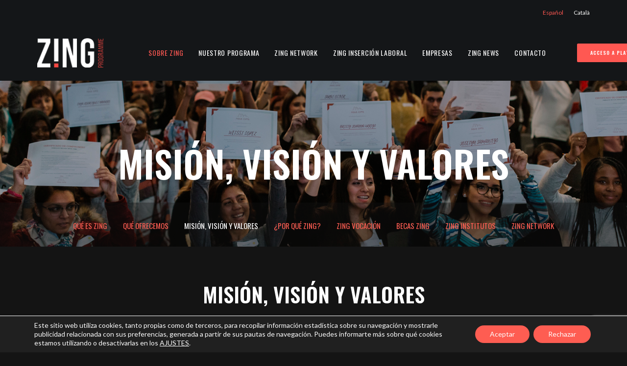

--- FILE ---
content_type: text/html; charset=UTF-8
request_url: https://www.zingprogramme.com/mision-vision-y-valores/
body_size: 92440
content:
<!DOCTYPE html>
<html class="no-touch" lang="es-ES" xmlns="http://www.w3.org/1999/xhtml">
<head>
<meta http-equiv="Content-Type" content="text/html; charset=UTF-8">
<meta name="viewport" content="width=device-width, initial-scale=1">
<link rel="profile" href="http://gmpg.org/xfn/11">
<link rel="pingback" href="https://www.zingprogramme.com/xmlrpc.php">
<meta name='robots' content='index, follow, max-image-preview:large, max-snippet:-1, max-video-preview:-1' />
	<style>img:is([sizes="auto" i], [sizes^="auto," i]) { contain-intrinsic-size: 3000px 1500px }</style>
	
	<!-- This site is optimized with the Yoast SEO plugin v26.7 - https://yoast.com/wordpress/plugins/seo/ -->
	<title>Misión, visión y valores - Zing Programme</title>
	<link rel="canonical" href="https://www.zingprogramme.com/mision-vision-y-valores/" />
	<meta property="og:locale" content="es_ES" />
	<meta property="og:type" content="article" />
	<meta property="og:title" content="Misión, visión y valores - Zing Programme" />
	<meta property="og:url" content="https://www.zingprogramme.com/mision-vision-y-valores/" />
	<meta property="og:site_name" content="Zing Programme" />
	<meta property="article:modified_time" content="2020-05-15T07:25:32+00:00" />
	<meta property="og:image" content="https://www.zingprogramme.com/wp-content/uploads/sites/2/2020/04/becas-cabecera.jpg" />
	<meta property="og:image:width" content="1400" />
	<meta property="og:image:height" content="656" />
	<meta property="og:image:type" content="image/jpeg" />
	<meta name="twitter:card" content="summary_large_image" />
	<meta name="twitter:label1" content="Tiempo de lectura" />
	<meta name="twitter:data1" content="3 minutos" />
	<script type="application/ld+json" class="yoast-schema-graph">{"@context":"https://schema.org","@graph":[{"@type":"WebPage","@id":"https://www.zingprogramme.com/mision-vision-y-valores/","url":"https://www.zingprogramme.com/mision-vision-y-valores/","name":"Misión, visión y valores - Zing Programme","isPartOf":{"@id":"https://www.zingprogramme.com/#website"},"primaryImageOfPage":{"@id":"https://www.zingprogramme.com/mision-vision-y-valores/#primaryimage"},"image":{"@id":"https://www.zingprogramme.com/mision-vision-y-valores/#primaryimage"},"thumbnailUrl":"https://www.zingprogramme.com/wp-content/uploads/sites/2/2020/04/becas-cabecera.jpg","datePublished":"2020-04-16T14:08:25+00:00","dateModified":"2020-05-15T07:25:32+00:00","breadcrumb":{"@id":"https://www.zingprogramme.com/mision-vision-y-valores/#breadcrumb"},"inLanguage":"es","potentialAction":[{"@type":"ReadAction","target":["https://www.zingprogramme.com/mision-vision-y-valores/"]}]},{"@type":"ImageObject","inLanguage":"es","@id":"https://www.zingprogramme.com/mision-vision-y-valores/#primaryimage","url":"https://www.zingprogramme.com/wp-content/uploads/sites/2/2020/04/becas-cabecera.jpg","contentUrl":"https://www.zingprogramme.com/wp-content/uploads/sites/2/2020/04/becas-cabecera.jpg","width":1400,"height":656},{"@type":"BreadcrumbList","@id":"https://www.zingprogramme.com/mision-vision-y-valores/#breadcrumb","itemListElement":[{"@type":"ListItem","position":1,"name":"Portada","item":"https://www.zingprogramme.com/"},{"@type":"ListItem","position":2,"name":"Misión, visión y valores"}]},{"@type":"WebSite","@id":"https://www.zingprogramme.com/#website","url":"https://www.zingprogramme.com/","name":"Zing Programme","description":"Nuestro objetivo: conseguir una inserción laboral de calidad de los jóvenes","potentialAction":[{"@type":"SearchAction","target":{"@type":"EntryPoint","urlTemplate":"https://www.zingprogramme.com/?s={search_term_string}"},"query-input":{"@type":"PropertyValueSpecification","valueRequired":true,"valueName":"search_term_string"}}],"inLanguage":"es"}]}</script>
	<!-- / Yoast SEO plugin. -->


<link rel='dns-prefetch' href='//www.zingprogramme.com' />
<link rel='dns-prefetch' href='//fonts.googleapis.com' />
<link rel="alternate" type="application/rss+xml" title="Zing Programme &raquo; Feed" href="https://www.zingprogramme.com/feed/" />
<link rel="alternate" type="application/rss+xml" title="Zing Programme &raquo; Feed de los comentarios" href="https://www.zingprogramme.com/comments/feed/" />
<script type="text/javascript">
/* <![CDATA[ */
window._wpemojiSettings = {"baseUrl":"https:\/\/s.w.org\/images\/core\/emoji\/16.0.1\/72x72\/","ext":".png","svgUrl":"https:\/\/s.w.org\/images\/core\/emoji\/16.0.1\/svg\/","svgExt":".svg","source":{"concatemoji":"https:\/\/www.zingprogramme.com\/wp-includes\/js\/wp-emoji-release.min.js?ver=6.8.3"}};
/*! This file is auto-generated */
!function(s,n){var o,i,e;function c(e){try{var t={supportTests:e,timestamp:(new Date).valueOf()};sessionStorage.setItem(o,JSON.stringify(t))}catch(e){}}function p(e,t,n){e.clearRect(0,0,e.canvas.width,e.canvas.height),e.fillText(t,0,0);var t=new Uint32Array(e.getImageData(0,0,e.canvas.width,e.canvas.height).data),a=(e.clearRect(0,0,e.canvas.width,e.canvas.height),e.fillText(n,0,0),new Uint32Array(e.getImageData(0,0,e.canvas.width,e.canvas.height).data));return t.every(function(e,t){return e===a[t]})}function u(e,t){e.clearRect(0,0,e.canvas.width,e.canvas.height),e.fillText(t,0,0);for(var n=e.getImageData(16,16,1,1),a=0;a<n.data.length;a++)if(0!==n.data[a])return!1;return!0}function f(e,t,n,a){switch(t){case"flag":return n(e,"\ud83c\udff3\ufe0f\u200d\u26a7\ufe0f","\ud83c\udff3\ufe0f\u200b\u26a7\ufe0f")?!1:!n(e,"\ud83c\udde8\ud83c\uddf6","\ud83c\udde8\u200b\ud83c\uddf6")&&!n(e,"\ud83c\udff4\udb40\udc67\udb40\udc62\udb40\udc65\udb40\udc6e\udb40\udc67\udb40\udc7f","\ud83c\udff4\u200b\udb40\udc67\u200b\udb40\udc62\u200b\udb40\udc65\u200b\udb40\udc6e\u200b\udb40\udc67\u200b\udb40\udc7f");case"emoji":return!a(e,"\ud83e\udedf")}return!1}function g(e,t,n,a){var r="undefined"!=typeof WorkerGlobalScope&&self instanceof WorkerGlobalScope?new OffscreenCanvas(300,150):s.createElement("canvas"),o=r.getContext("2d",{willReadFrequently:!0}),i=(o.textBaseline="top",o.font="600 32px Arial",{});return e.forEach(function(e){i[e]=t(o,e,n,a)}),i}function t(e){var t=s.createElement("script");t.src=e,t.defer=!0,s.head.appendChild(t)}"undefined"!=typeof Promise&&(o="wpEmojiSettingsSupports",i=["flag","emoji"],n.supports={everything:!0,everythingExceptFlag:!0},e=new Promise(function(e){s.addEventListener("DOMContentLoaded",e,{once:!0})}),new Promise(function(t){var n=function(){try{var e=JSON.parse(sessionStorage.getItem(o));if("object"==typeof e&&"number"==typeof e.timestamp&&(new Date).valueOf()<e.timestamp+604800&&"object"==typeof e.supportTests)return e.supportTests}catch(e){}return null}();if(!n){if("undefined"!=typeof Worker&&"undefined"!=typeof OffscreenCanvas&&"undefined"!=typeof URL&&URL.createObjectURL&&"undefined"!=typeof Blob)try{var e="postMessage("+g.toString()+"("+[JSON.stringify(i),f.toString(),p.toString(),u.toString()].join(",")+"));",a=new Blob([e],{type:"text/javascript"}),r=new Worker(URL.createObjectURL(a),{name:"wpTestEmojiSupports"});return void(r.onmessage=function(e){c(n=e.data),r.terminate(),t(n)})}catch(e){}c(n=g(i,f,p,u))}t(n)}).then(function(e){for(var t in e)n.supports[t]=e[t],n.supports.everything=n.supports.everything&&n.supports[t],"flag"!==t&&(n.supports.everythingExceptFlag=n.supports.everythingExceptFlag&&n.supports[t]);n.supports.everythingExceptFlag=n.supports.everythingExceptFlag&&!n.supports.flag,n.DOMReady=!1,n.readyCallback=function(){n.DOMReady=!0}}).then(function(){return e}).then(function(){var e;n.supports.everything||(n.readyCallback(),(e=n.source||{}).concatemoji?t(e.concatemoji):e.wpemoji&&e.twemoji&&(t(e.twemoji),t(e.wpemoji)))}))}((window,document),window._wpemojiSettings);
/* ]]> */
</script>
<style id='wp-emoji-styles-inline-css' type='text/css'>

	img.wp-smiley, img.emoji {
		display: inline !important;
		border: none !important;
		box-shadow: none !important;
		height: 1em !important;
		width: 1em !important;
		margin: 0 0.07em !important;
		vertical-align: -0.1em !important;
		background: none !important;
		padding: 0 !important;
	}
</style>
<link rel='stylesheet' id='wp-block-library-css' href='https://www.zingprogramme.com/wp-includes/css/dist/block-library/style.min.css?ver=6.8.3' type='text/css' media='all' />
<style id='classic-theme-styles-inline-css' type='text/css'>
/*! This file is auto-generated */
.wp-block-button__link{color:#fff;background-color:#32373c;border-radius:9999px;box-shadow:none;text-decoration:none;padding:calc(.667em + 2px) calc(1.333em + 2px);font-size:1.125em}.wp-block-file__button{background:#32373c;color:#fff;text-decoration:none}
</style>
<style id='global-styles-inline-css' type='text/css'>
:root{--wp--preset--aspect-ratio--square: 1;--wp--preset--aspect-ratio--4-3: 4/3;--wp--preset--aspect-ratio--3-4: 3/4;--wp--preset--aspect-ratio--3-2: 3/2;--wp--preset--aspect-ratio--2-3: 2/3;--wp--preset--aspect-ratio--16-9: 16/9;--wp--preset--aspect-ratio--9-16: 9/16;--wp--preset--color--black: #000000;--wp--preset--color--cyan-bluish-gray: #abb8c3;--wp--preset--color--white: #ffffff;--wp--preset--color--pale-pink: #f78da7;--wp--preset--color--vivid-red: #cf2e2e;--wp--preset--color--luminous-vivid-orange: #ff6900;--wp--preset--color--luminous-vivid-amber: #fcb900;--wp--preset--color--light-green-cyan: #7bdcb5;--wp--preset--color--vivid-green-cyan: #00d084;--wp--preset--color--pale-cyan-blue: #8ed1fc;--wp--preset--color--vivid-cyan-blue: #0693e3;--wp--preset--color--vivid-purple: #9b51e0;--wp--preset--gradient--vivid-cyan-blue-to-vivid-purple: linear-gradient(135deg,rgba(6,147,227,1) 0%,rgb(155,81,224) 100%);--wp--preset--gradient--light-green-cyan-to-vivid-green-cyan: linear-gradient(135deg,rgb(122,220,180) 0%,rgb(0,208,130) 100%);--wp--preset--gradient--luminous-vivid-amber-to-luminous-vivid-orange: linear-gradient(135deg,rgba(252,185,0,1) 0%,rgba(255,105,0,1) 100%);--wp--preset--gradient--luminous-vivid-orange-to-vivid-red: linear-gradient(135deg,rgba(255,105,0,1) 0%,rgb(207,46,46) 100%);--wp--preset--gradient--very-light-gray-to-cyan-bluish-gray: linear-gradient(135deg,rgb(238,238,238) 0%,rgb(169,184,195) 100%);--wp--preset--gradient--cool-to-warm-spectrum: linear-gradient(135deg,rgb(74,234,220) 0%,rgb(151,120,209) 20%,rgb(207,42,186) 40%,rgb(238,44,130) 60%,rgb(251,105,98) 80%,rgb(254,248,76) 100%);--wp--preset--gradient--blush-light-purple: linear-gradient(135deg,rgb(255,206,236) 0%,rgb(152,150,240) 100%);--wp--preset--gradient--blush-bordeaux: linear-gradient(135deg,rgb(254,205,165) 0%,rgb(254,45,45) 50%,rgb(107,0,62) 100%);--wp--preset--gradient--luminous-dusk: linear-gradient(135deg,rgb(255,203,112) 0%,rgb(199,81,192) 50%,rgb(65,88,208) 100%);--wp--preset--gradient--pale-ocean: linear-gradient(135deg,rgb(255,245,203) 0%,rgb(182,227,212) 50%,rgb(51,167,181) 100%);--wp--preset--gradient--electric-grass: linear-gradient(135deg,rgb(202,248,128) 0%,rgb(113,206,126) 100%);--wp--preset--gradient--midnight: linear-gradient(135deg,rgb(2,3,129) 0%,rgb(40,116,252) 100%);--wp--preset--font-size--small: 13px;--wp--preset--font-size--medium: 20px;--wp--preset--font-size--large: 36px;--wp--preset--font-size--x-large: 42px;--wp--preset--spacing--20: 0.44rem;--wp--preset--spacing--30: 0.67rem;--wp--preset--spacing--40: 1rem;--wp--preset--spacing--50: 1.5rem;--wp--preset--spacing--60: 2.25rem;--wp--preset--spacing--70: 3.38rem;--wp--preset--spacing--80: 5.06rem;--wp--preset--shadow--natural: 6px 6px 9px rgba(0, 0, 0, 0.2);--wp--preset--shadow--deep: 12px 12px 50px rgba(0, 0, 0, 0.4);--wp--preset--shadow--sharp: 6px 6px 0px rgba(0, 0, 0, 0.2);--wp--preset--shadow--outlined: 6px 6px 0px -3px rgba(255, 255, 255, 1), 6px 6px rgba(0, 0, 0, 1);--wp--preset--shadow--crisp: 6px 6px 0px rgba(0, 0, 0, 1);}:where(.is-layout-flex){gap: 0.5em;}:where(.is-layout-grid){gap: 0.5em;}body .is-layout-flex{display: flex;}.is-layout-flex{flex-wrap: wrap;align-items: center;}.is-layout-flex > :is(*, div){margin: 0;}body .is-layout-grid{display: grid;}.is-layout-grid > :is(*, div){margin: 0;}:where(.wp-block-columns.is-layout-flex){gap: 2em;}:where(.wp-block-columns.is-layout-grid){gap: 2em;}:where(.wp-block-post-template.is-layout-flex){gap: 1.25em;}:where(.wp-block-post-template.is-layout-grid){gap: 1.25em;}.has-black-color{color: var(--wp--preset--color--black) !important;}.has-cyan-bluish-gray-color{color: var(--wp--preset--color--cyan-bluish-gray) !important;}.has-white-color{color: var(--wp--preset--color--white) !important;}.has-pale-pink-color{color: var(--wp--preset--color--pale-pink) !important;}.has-vivid-red-color{color: var(--wp--preset--color--vivid-red) !important;}.has-luminous-vivid-orange-color{color: var(--wp--preset--color--luminous-vivid-orange) !important;}.has-luminous-vivid-amber-color{color: var(--wp--preset--color--luminous-vivid-amber) !important;}.has-light-green-cyan-color{color: var(--wp--preset--color--light-green-cyan) !important;}.has-vivid-green-cyan-color{color: var(--wp--preset--color--vivid-green-cyan) !important;}.has-pale-cyan-blue-color{color: var(--wp--preset--color--pale-cyan-blue) !important;}.has-vivid-cyan-blue-color{color: var(--wp--preset--color--vivid-cyan-blue) !important;}.has-vivid-purple-color{color: var(--wp--preset--color--vivid-purple) !important;}.has-black-background-color{background-color: var(--wp--preset--color--black) !important;}.has-cyan-bluish-gray-background-color{background-color: var(--wp--preset--color--cyan-bluish-gray) !important;}.has-white-background-color{background-color: var(--wp--preset--color--white) !important;}.has-pale-pink-background-color{background-color: var(--wp--preset--color--pale-pink) !important;}.has-vivid-red-background-color{background-color: var(--wp--preset--color--vivid-red) !important;}.has-luminous-vivid-orange-background-color{background-color: var(--wp--preset--color--luminous-vivid-orange) !important;}.has-luminous-vivid-amber-background-color{background-color: var(--wp--preset--color--luminous-vivid-amber) !important;}.has-light-green-cyan-background-color{background-color: var(--wp--preset--color--light-green-cyan) !important;}.has-vivid-green-cyan-background-color{background-color: var(--wp--preset--color--vivid-green-cyan) !important;}.has-pale-cyan-blue-background-color{background-color: var(--wp--preset--color--pale-cyan-blue) !important;}.has-vivid-cyan-blue-background-color{background-color: var(--wp--preset--color--vivid-cyan-blue) !important;}.has-vivid-purple-background-color{background-color: var(--wp--preset--color--vivid-purple) !important;}.has-black-border-color{border-color: var(--wp--preset--color--black) !important;}.has-cyan-bluish-gray-border-color{border-color: var(--wp--preset--color--cyan-bluish-gray) !important;}.has-white-border-color{border-color: var(--wp--preset--color--white) !important;}.has-pale-pink-border-color{border-color: var(--wp--preset--color--pale-pink) !important;}.has-vivid-red-border-color{border-color: var(--wp--preset--color--vivid-red) !important;}.has-luminous-vivid-orange-border-color{border-color: var(--wp--preset--color--luminous-vivid-orange) !important;}.has-luminous-vivid-amber-border-color{border-color: var(--wp--preset--color--luminous-vivid-amber) !important;}.has-light-green-cyan-border-color{border-color: var(--wp--preset--color--light-green-cyan) !important;}.has-vivid-green-cyan-border-color{border-color: var(--wp--preset--color--vivid-green-cyan) !important;}.has-pale-cyan-blue-border-color{border-color: var(--wp--preset--color--pale-cyan-blue) !important;}.has-vivid-cyan-blue-border-color{border-color: var(--wp--preset--color--vivid-cyan-blue) !important;}.has-vivid-purple-border-color{border-color: var(--wp--preset--color--vivid-purple) !important;}.has-vivid-cyan-blue-to-vivid-purple-gradient-background{background: var(--wp--preset--gradient--vivid-cyan-blue-to-vivid-purple) !important;}.has-light-green-cyan-to-vivid-green-cyan-gradient-background{background: var(--wp--preset--gradient--light-green-cyan-to-vivid-green-cyan) !important;}.has-luminous-vivid-amber-to-luminous-vivid-orange-gradient-background{background: var(--wp--preset--gradient--luminous-vivid-amber-to-luminous-vivid-orange) !important;}.has-luminous-vivid-orange-to-vivid-red-gradient-background{background: var(--wp--preset--gradient--luminous-vivid-orange-to-vivid-red) !important;}.has-very-light-gray-to-cyan-bluish-gray-gradient-background{background: var(--wp--preset--gradient--very-light-gray-to-cyan-bluish-gray) !important;}.has-cool-to-warm-spectrum-gradient-background{background: var(--wp--preset--gradient--cool-to-warm-spectrum) !important;}.has-blush-light-purple-gradient-background{background: var(--wp--preset--gradient--blush-light-purple) !important;}.has-blush-bordeaux-gradient-background{background: var(--wp--preset--gradient--blush-bordeaux) !important;}.has-luminous-dusk-gradient-background{background: var(--wp--preset--gradient--luminous-dusk) !important;}.has-pale-ocean-gradient-background{background: var(--wp--preset--gradient--pale-ocean) !important;}.has-electric-grass-gradient-background{background: var(--wp--preset--gradient--electric-grass) !important;}.has-midnight-gradient-background{background: var(--wp--preset--gradient--midnight) !important;}.has-small-font-size{font-size: var(--wp--preset--font-size--small) !important;}.has-medium-font-size{font-size: var(--wp--preset--font-size--medium) !important;}.has-large-font-size{font-size: var(--wp--preset--font-size--large) !important;}.has-x-large-font-size{font-size: var(--wp--preset--font-size--x-large) !important;}
:where(.wp-block-post-template.is-layout-flex){gap: 1.25em;}:where(.wp-block-post-template.is-layout-grid){gap: 1.25em;}
:where(.wp-block-columns.is-layout-flex){gap: 2em;}:where(.wp-block-columns.is-layout-grid){gap: 2em;}
:root :where(.wp-block-pullquote){font-size: 1.5em;line-height: 1.6;}
</style>
<link rel='stylesheet' id='contact-form-7-css' href='https://www.zingprogramme.com/wp-content/plugins/contact-form-7/includes/css/styles.css?ver=6.1.4' type='text/css' media='all' />
<link rel='stylesheet' id='esg-plugin-settings-css' href='https://www.zingprogramme.com/wp-content/plugins/essential-grid/public/assets/css/settings.css?ver=3.0.14' type='text/css' media='all' />
<link rel='stylesheet' id='tp-fontello-css' href='https://www.zingprogramme.com/wp-content/plugins/essential-grid/public/assets/font/fontello/css/fontello.css?ver=3.0.14' type='text/css' media='all' />
<link rel='stylesheet' id='uncodefont-google-css' href='//fonts.googleapis.com/css?family=Lato%3A100%2C100italic%2C300%2C300italic%2Cregular%2Citalic%2C700%2C700italic%2C900%2C900italic%7COswald%3A200%2C300%2Cregular%2C500%2C600%2C700&#038;subset=latin%2Clatin-ext%2Cvietnamese%2Ccyrillic%2Ccyrillic-ext&#038;ver=2.9.4.6' type='text/css' media='all' />
<link rel='stylesheet' id='wpml-menu-item-0-css' href='https://www.zingprogramme.com/wp-content/plugins/sitepress-multilingual-cms/templates/language-switchers/menu-item/style.min.css?ver=1' type='text/css' media='all' />
<link rel='stylesheet' id='aio-icon-manager-css' href='https://www.zingprogramme.com/wp-content/plugins/vc_modal_popup/css/icon-manager.css?ver=1.4.14' type='text/css' media='all' />
<link rel='stylesheet' id='bsf-Defaults-css' href='https://www.zingprogramme.com/wp-content/uploads/sites/2/smile_fonts/Defaults/Defaults.css?ver=1.4.14' type='text/css' media='all' />
<link rel='stylesheet' id='uncode-style-css' href='https://www.zingprogramme.com/wp-content/themes/uncode/library/css/style.css?ver=362833623' type='text/css' media='all' />
<style id='uncode-style-inline-css' type='text/css'>

@media (max-width: 959px) { .navbar-brand > * { height: 30px !important;}}
@media (min-width: 960px) { .limit-width { max-width: 1200px; margin: auto;}}
.menu-primary ul.menu-smart > li > a, .menu-primary ul.menu-smart li.dropdown > a, .menu-primary ul.menu-smart li.mega-menu > a, .vmenu-container ul.menu-smart > li > a, .vmenu-container ul.menu-smart li.dropdown > a { text-transform: uppercase; }
.menu-primary ul.menu-smart ul a, .vmenu-container ul.menu-smart ul a { text-transform: uppercase; }
#changer-back-color { transition: background-color 1000ms cubic-bezier(0.25, 1, 0.5, 1) !important; } #changer-back-color > div { transition: opacity 1000ms cubic-bezier(0.25, 1, 0.5, 1) !important; } body.bg-changer-init.disable-hover .main-wrapper .style-light,  body.bg-changer-init.disable-hover .main-wrapper .style-light h1,  body.bg-changer-init.disable-hover .main-wrapper .style-light h2, body.bg-changer-init.disable-hover .main-wrapper .style-light h3, body.bg-changer-init.disable-hover .main-wrapper .style-light h4, body.bg-changer-init.disable-hover .main-wrapper .style-light h5, body.bg-changer-init.disable-hover .main-wrapper .style-light h6, body.bg-changer-init.disable-hover .main-wrapper .style-light a, body.bg-changer-init.disable-hover .main-wrapper .style-dark, body.bg-changer-init.disable-hover .main-wrapper .style-dark h1, body.bg-changer-init.disable-hover .main-wrapper .style-dark h2, body.bg-changer-init.disable-hover .main-wrapper .style-dark h3, body.bg-changer-init.disable-hover .main-wrapper .style-dark h4, body.bg-changer-init.disable-hover .main-wrapper .style-dark h5, body.bg-changer-init.disable-hover .main-wrapper .style-dark h6, body.bg-changer-init.disable-hover .main-wrapper .style-dark a { transition: color 1000ms cubic-bezier(0.25, 1, 0.5, 1) !important; }
</style>
<link rel='stylesheet' id='uncode-icons-css' href='https://www.zingprogramme.com/wp-content/themes/uncode/library/css/uncode-icons.css?ver=362833623' type='text/css' media='all' />
<link rel='stylesheet' id='uncode-custom-style-css' href='https://www.zingprogramme.com/wp-content/themes/uncode/library/css/style-custom2.css?ver=362833623' type='text/css' media='all' />
<style id='uncode-custom-style-inline-css' type='text/css'>
@media (max-width:959px) {.mobile-secondary-menu li:nth-child(1) a{padding:5px 5px 5px 36px !important;}.mobile-secondary-menu li:nth-child(1) i,.mobile-secondary-menu li:nth-child(2) i{display:none;}.mobile-secondary-menu li:nth-child(1),.mobile-secondary-menu li:nth-child(2) {display:table-cell !important;padding-bottom:20px;}.mobile-secondary-menu li:nth-child(1) a{padding:5px 5px 5px 54px !important;border-right:1px solid #ffffff;padding-right:10px;}.mobile-secondary-menu li:nth-child(2) a{padding:5px 5px 5px 10px !important;}.menu-horizontal-inner > div:last-child .mobile-secondary-menu {padding:0px 20% !important;}}
</style>
<link rel='stylesheet' id='zing-style-css' href='https://www.zingprogramme.com/wp-content/themes/zing/style.css?ver=242683674' type='text/css' media='all' />
<link rel='stylesheet' id='moove_gdpr_frontend-css' href='https://www.zingprogramme.com/wp-content/plugins/gdpr-cookie-compliance/dist/styles/gdpr-main-nf.css?ver=5.0.9' type='text/css' media='all' />
<style id='moove_gdpr_frontend-inline-css' type='text/css'>
				#moove_gdpr_cookie_modal .moove-gdpr-modal-content .moove-gdpr-tab-main h3.tab-title, 
				#moove_gdpr_cookie_modal .moove-gdpr-modal-content .moove-gdpr-tab-main span.tab-title,
				#moove_gdpr_cookie_modal .moove-gdpr-modal-content .moove-gdpr-modal-left-content #moove-gdpr-menu li a, 
				#moove_gdpr_cookie_modal .moove-gdpr-modal-content .moove-gdpr-modal-left-content #moove-gdpr-menu li button,
				#moove_gdpr_cookie_modal .moove-gdpr-modal-content .moove-gdpr-modal-left-content .moove-gdpr-branding-cnt a,
				#moove_gdpr_cookie_modal .moove-gdpr-modal-content .moove-gdpr-modal-footer-content .moove-gdpr-button-holder a.mgbutton, 
				#moove_gdpr_cookie_modal .moove-gdpr-modal-content .moove-gdpr-modal-footer-content .moove-gdpr-button-holder button.mgbutton,
				#moove_gdpr_cookie_modal .cookie-switch .cookie-slider:after, 
				#moove_gdpr_cookie_modal .cookie-switch .slider:after, 
				#moove_gdpr_cookie_modal .switch .cookie-slider:after, 
				#moove_gdpr_cookie_modal .switch .slider:after,
				#moove_gdpr_cookie_info_bar .moove-gdpr-info-bar-container .moove-gdpr-info-bar-content p, 
				#moove_gdpr_cookie_info_bar .moove-gdpr-info-bar-container .moove-gdpr-info-bar-content p a,
				#moove_gdpr_cookie_info_bar .moove-gdpr-info-bar-container .moove-gdpr-info-bar-content a.mgbutton, 
				#moove_gdpr_cookie_info_bar .moove-gdpr-info-bar-container .moove-gdpr-info-bar-content button.mgbutton,
				#moove_gdpr_cookie_modal .moove-gdpr-modal-content .moove-gdpr-tab-main .moove-gdpr-tab-main-content h1, 
				#moove_gdpr_cookie_modal .moove-gdpr-modal-content .moove-gdpr-tab-main .moove-gdpr-tab-main-content h2, 
				#moove_gdpr_cookie_modal .moove-gdpr-modal-content .moove-gdpr-tab-main .moove-gdpr-tab-main-content h3, 
				#moove_gdpr_cookie_modal .moove-gdpr-modal-content .moove-gdpr-tab-main .moove-gdpr-tab-main-content h4, 
				#moove_gdpr_cookie_modal .moove-gdpr-modal-content .moove-gdpr-tab-main .moove-gdpr-tab-main-content h5, 
				#moove_gdpr_cookie_modal .moove-gdpr-modal-content .moove-gdpr-tab-main .moove-gdpr-tab-main-content h6,
				#moove_gdpr_cookie_modal .moove-gdpr-modal-content.moove_gdpr_modal_theme_v2 .moove-gdpr-modal-title .tab-title,
				#moove_gdpr_cookie_modal .moove-gdpr-modal-content.moove_gdpr_modal_theme_v2 .moove-gdpr-tab-main h3.tab-title, 
				#moove_gdpr_cookie_modal .moove-gdpr-modal-content.moove_gdpr_modal_theme_v2 .moove-gdpr-tab-main span.tab-title,
				#moove_gdpr_cookie_modal .moove-gdpr-modal-content.moove_gdpr_modal_theme_v2 .moove-gdpr-branding-cnt a {
					font-weight: inherit				}
			#moove_gdpr_cookie_modal,#moove_gdpr_cookie_info_bar,.gdpr_cookie_settings_shortcode_content{font-family:inherit}#moove_gdpr_save_popup_settings_button{background-color:#373737;color:#fff}#moove_gdpr_save_popup_settings_button:hover{background-color:#000}#moove_gdpr_cookie_info_bar .moove-gdpr-info-bar-container .moove-gdpr-info-bar-content a.mgbutton,#moove_gdpr_cookie_info_bar .moove-gdpr-info-bar-container .moove-gdpr-info-bar-content button.mgbutton{background-color:#fe5d52}#moove_gdpr_cookie_modal .moove-gdpr-modal-content .moove-gdpr-modal-footer-content .moove-gdpr-button-holder a.mgbutton,#moove_gdpr_cookie_modal .moove-gdpr-modal-content .moove-gdpr-modal-footer-content .moove-gdpr-button-holder button.mgbutton,.gdpr_cookie_settings_shortcode_content .gdpr-shr-button.button-green{background-color:#fe5d52;border-color:#fe5d52}#moove_gdpr_cookie_modal .moove-gdpr-modal-content .moove-gdpr-modal-footer-content .moove-gdpr-button-holder a.mgbutton:hover,#moove_gdpr_cookie_modal .moove-gdpr-modal-content .moove-gdpr-modal-footer-content .moove-gdpr-button-holder button.mgbutton:hover,.gdpr_cookie_settings_shortcode_content .gdpr-shr-button.button-green:hover{background-color:#fff;color:#fe5d52}#moove_gdpr_cookie_modal .moove-gdpr-modal-content .moove-gdpr-modal-close i,#moove_gdpr_cookie_modal .moove-gdpr-modal-content .moove-gdpr-modal-close span.gdpr-icon{background-color:#fe5d52;border:1px solid #fe5d52}#moove_gdpr_cookie_info_bar span.moove-gdpr-infobar-allow-all.focus-g,#moove_gdpr_cookie_info_bar span.moove-gdpr-infobar-allow-all:focus,#moove_gdpr_cookie_info_bar button.moove-gdpr-infobar-allow-all.focus-g,#moove_gdpr_cookie_info_bar button.moove-gdpr-infobar-allow-all:focus,#moove_gdpr_cookie_info_bar span.moove-gdpr-infobar-reject-btn.focus-g,#moove_gdpr_cookie_info_bar span.moove-gdpr-infobar-reject-btn:focus,#moove_gdpr_cookie_info_bar button.moove-gdpr-infobar-reject-btn.focus-g,#moove_gdpr_cookie_info_bar button.moove-gdpr-infobar-reject-btn:focus,#moove_gdpr_cookie_info_bar span.change-settings-button.focus-g,#moove_gdpr_cookie_info_bar span.change-settings-button:focus,#moove_gdpr_cookie_info_bar button.change-settings-button.focus-g,#moove_gdpr_cookie_info_bar button.change-settings-button:focus{-webkit-box-shadow:0 0 1px 3px #fe5d52;-moz-box-shadow:0 0 1px 3px #fe5d52;box-shadow:0 0 1px 3px #fe5d52}#moove_gdpr_cookie_modal .moove-gdpr-modal-content .moove-gdpr-modal-close i:hover,#moove_gdpr_cookie_modal .moove-gdpr-modal-content .moove-gdpr-modal-close span.gdpr-icon:hover,#moove_gdpr_cookie_info_bar span[data-href]>u.change-settings-button{color:#fe5d52}#moove_gdpr_cookie_modal .moove-gdpr-modal-content .moove-gdpr-modal-left-content #moove-gdpr-menu li.menu-item-selected a span.gdpr-icon,#moove_gdpr_cookie_modal .moove-gdpr-modal-content .moove-gdpr-modal-left-content #moove-gdpr-menu li.menu-item-selected button span.gdpr-icon{color:inherit}#moove_gdpr_cookie_modal .moove-gdpr-modal-content .moove-gdpr-modal-left-content #moove-gdpr-menu li a span.gdpr-icon,#moove_gdpr_cookie_modal .moove-gdpr-modal-content .moove-gdpr-modal-left-content #moove-gdpr-menu li button span.gdpr-icon{color:inherit}#moove_gdpr_cookie_modal .gdpr-acc-link{line-height:0;font-size:0;color:transparent;position:absolute}#moove_gdpr_cookie_modal .moove-gdpr-modal-content .moove-gdpr-modal-close:hover i,#moove_gdpr_cookie_modal .moove-gdpr-modal-content .moove-gdpr-modal-left-content #moove-gdpr-menu li a,#moove_gdpr_cookie_modal .moove-gdpr-modal-content .moove-gdpr-modal-left-content #moove-gdpr-menu li button,#moove_gdpr_cookie_modal .moove-gdpr-modal-content .moove-gdpr-modal-left-content #moove-gdpr-menu li button i,#moove_gdpr_cookie_modal .moove-gdpr-modal-content .moove-gdpr-modal-left-content #moove-gdpr-menu li a i,#moove_gdpr_cookie_modal .moove-gdpr-modal-content .moove-gdpr-tab-main .moove-gdpr-tab-main-content a:hover,#moove_gdpr_cookie_info_bar.moove-gdpr-dark-scheme .moove-gdpr-info-bar-container .moove-gdpr-info-bar-content a.mgbutton:hover,#moove_gdpr_cookie_info_bar.moove-gdpr-dark-scheme .moove-gdpr-info-bar-container .moove-gdpr-info-bar-content button.mgbutton:hover,#moove_gdpr_cookie_info_bar.moove-gdpr-dark-scheme .moove-gdpr-info-bar-container .moove-gdpr-info-bar-content a:hover,#moove_gdpr_cookie_info_bar.moove-gdpr-dark-scheme .moove-gdpr-info-bar-container .moove-gdpr-info-bar-content button:hover,#moove_gdpr_cookie_info_bar.moove-gdpr-dark-scheme .moove-gdpr-info-bar-container .moove-gdpr-info-bar-content span.change-settings-button:hover,#moove_gdpr_cookie_info_bar.moove-gdpr-dark-scheme .moove-gdpr-info-bar-container .moove-gdpr-info-bar-content button.change-settings-button:hover,#moove_gdpr_cookie_info_bar.moove-gdpr-dark-scheme .moove-gdpr-info-bar-container .moove-gdpr-info-bar-content u.change-settings-button:hover,#moove_gdpr_cookie_info_bar span[data-href]>u.change-settings-button,#moove_gdpr_cookie_info_bar.moove-gdpr-dark-scheme .moove-gdpr-info-bar-container .moove-gdpr-info-bar-content a.mgbutton.focus-g,#moove_gdpr_cookie_info_bar.moove-gdpr-dark-scheme .moove-gdpr-info-bar-container .moove-gdpr-info-bar-content button.mgbutton.focus-g,#moove_gdpr_cookie_info_bar.moove-gdpr-dark-scheme .moove-gdpr-info-bar-container .moove-gdpr-info-bar-content a.focus-g,#moove_gdpr_cookie_info_bar.moove-gdpr-dark-scheme .moove-gdpr-info-bar-container .moove-gdpr-info-bar-content button.focus-g,#moove_gdpr_cookie_info_bar.moove-gdpr-dark-scheme .moove-gdpr-info-bar-container .moove-gdpr-info-bar-content a.mgbutton:focus,#moove_gdpr_cookie_info_bar.moove-gdpr-dark-scheme .moove-gdpr-info-bar-container .moove-gdpr-info-bar-content button.mgbutton:focus,#moove_gdpr_cookie_info_bar.moove-gdpr-dark-scheme .moove-gdpr-info-bar-container .moove-gdpr-info-bar-content a:focus,#moove_gdpr_cookie_info_bar.moove-gdpr-dark-scheme .moove-gdpr-info-bar-container .moove-gdpr-info-bar-content button:focus,#moove_gdpr_cookie_info_bar.moove-gdpr-dark-scheme .moove-gdpr-info-bar-container .moove-gdpr-info-bar-content span.change-settings-button.focus-g,span.change-settings-button:focus,button.change-settings-button.focus-g,button.change-settings-button:focus,#moove_gdpr_cookie_info_bar.moove-gdpr-dark-scheme .moove-gdpr-info-bar-container .moove-gdpr-info-bar-content u.change-settings-button.focus-g,#moove_gdpr_cookie_info_bar.moove-gdpr-dark-scheme .moove-gdpr-info-bar-container .moove-gdpr-info-bar-content u.change-settings-button:focus{color:#fe5d52}#moove_gdpr_cookie_modal .moove-gdpr-branding.focus-g span,#moove_gdpr_cookie_modal .moove-gdpr-modal-content .moove-gdpr-tab-main a.focus-g,#moove_gdpr_cookie_modal .moove-gdpr-modal-content .moove-gdpr-tab-main .gdpr-cd-details-toggle.focus-g{color:#fe5d52}#moove_gdpr_cookie_modal.gdpr_lightbox-hide{display:none}#moove_gdpr_cookie_info_bar.gdpr-full-screen-infobar .moove-gdpr-info-bar-container .moove-gdpr-info-bar-content .moove-gdpr-cookie-notice p a{color:#fe5d52!important}
</style>
<link rel='stylesheet' id='gdpr_cc_addon_frontend-css' href='https://www.zingprogramme.com/wp-content/plugins/gdpr-cookie-compliance-addon/assets/css/gdpr_cc_addon.css?ver=2.8.9' type='text/css' media='all' />
<script type="text/javascript" src="https://www.zingprogramme.com/wp-includes/js/jquery/jquery.min.js?ver=3.7.1" id="jquery-core-js"></script>
<script type="text/javascript" src="https://www.zingprogramme.com/wp-includes/js/jquery/jquery-migrate.min.js?ver=3.4.1" id="jquery-migrate-js"></script>
<script type="text/javascript" src="/wp-content/themes/uncode/library/js/ai-uncode.js" id="uncodeAI" data-home="/" data-path="/" data-breakpoints-images="258,516,720,1032,1440,2064,2880" id="ai-uncode-js"></script>
<script type="text/javascript" id="uncode-init-js-extra">
/* <![CDATA[ */
var SiteParameters = {"days":"days","hours":"hours","minutes":"minutes","seconds":"seconds","constant_scroll":"on","scroll_speed":"2","parallax_factor":"0.25","loading":"Loading\u2026","slide_name":"slide","slide_footer":"footer","ajax_url":"https:\/\/www.zingprogramme.com\/wp-admin\/admin-ajax.php","nonce_adaptive_images":"4dad8b3f2c","nonce_srcset_async":"47a4f37eba","enable_debug":"","block_mobile_videos":"","is_frontend_editor":"","main_width":["1200","px"],"mobile_parallax_allowed":"","listen_for_screen_update":"1","wireframes_plugin_active":"","sticky_elements":"off","resize_quality":"90","register_metadata":"","bg_changer_time":"1000","update_wc_fragments":"1","optimize_shortpixel_image":"","menu_mobile_offcanvas_gap":"45","custom_cursor_selector":"[href], .trigger-overlay, .owl-next, .owl-prev, .owl-dot, input[type=\"submit\"], input[type=\"checkbox\"], button[type=\"submit\"], a[class^=\"ilightbox\"], .ilightbox-thumbnail, .ilightbox-prev, .ilightbox-next, .overlay-close, .unmodal-close, .qty-inset > span, .share-button li, .uncode-post-titles .tmb.tmb-click-area, .btn-link, .tmb-click-row .t-inside, .lg-outer button, .lg-thumb img, a[data-lbox], .uncode-close-offcanvas-overlay, .uncode-nav-next, .uncode-nav-prev, .uncode-nav-index","mobile_parallax_animation":"","lbox_enhanced":"","native_media_player":"1","vimeoPlayerParams":"?autoplay=0","ajax_filter_key_search":"key","ajax_filter_key_unfilter":"unfilter","index_pagination_disable_scroll":"","index_pagination_scroll_to":"","uncode_wc_popup_cart_qty":"","disable_hover_hack":"","uncode_nocookie":"","menuHideOnClick":"1","smoothScroll":"","smoothScrollDisableHover":"","smoothScrollQuery":"960","uncode_force_onepage_dots":"","uncode_smooth_scroll_safe":"","uncode_lb_add_galleries":", .gallery","uncode_lb_add_items":", .gallery .gallery-item a","uncode_prev_label":"Previous","uncode_next_label":"Next","uncode_slide_label":"Slide","uncode_share_label":"Share on %","uncode_has_ligatures":"","uncode_is_accessible":"","uncode_carousel_itemSelector":"*:not(.hidden)","uncode_adaptive":"1","ai_breakpoints":"258,516,720,1032,1440,2064,2880","uncode_limit_width":"1200px"};
/* ]]> */
</script>
<script type="text/javascript" src="https://www.zingprogramme.com/wp-content/themes/uncode/library/js/init.js?ver=362833623" id="uncode-init-js"></script>
<script type="text/javascript" src="https://www.zingprogramme.com/wp-content/themes/zing/js/custom-theme.js?ver=242683674" id="zing-custom-theme-js"></script>
<script></script><link rel="https://api.w.org/" href="https://www.zingprogramme.com/wp-json/" /><link rel="alternate" title="JSON" type="application/json" href="https://www.zingprogramme.com/wp-json/wp/v2/pages/330" /><link rel="EditURI" type="application/rsd+xml" title="RSD" href="https://www.zingprogramme.com/xmlrpc.php?rsd" />
<meta name="generator" content="WordPress 6.8.3" />
<link rel='shortlink' href='https://www.zingprogramme.com/?p=330' />
<link rel="alternate" title="oEmbed (JSON)" type="application/json+oembed" href="https://www.zingprogramme.com/wp-json/oembed/1.0/embed?url=https%3A%2F%2Fwww.zingprogramme.com%2Fmision-vision-y-valores%2F" />
<link rel="alternate" title="oEmbed (XML)" type="text/xml+oembed" href="https://www.zingprogramme.com/wp-json/oembed/1.0/embed?url=https%3A%2F%2Fwww.zingprogramme.com%2Fmision-vision-y-valores%2F&#038;format=xml" />
<meta name="generator" content="WPML ver:4.8.6 stt:8,2;" />
<style type="text/css">.recentcomments a{display:inline !important;padding:0 !important;margin:0 !important;}</style><style data-type="vc_custom-css">.minititulo h3 {border-bottom: 0px !important;}</style><meta name="generator" content="Powered by Slider Revolution 6.7.38 - responsive, Mobile-Friendly Slider Plugin for WordPress with comfortable drag and drop interface." />
<link rel="icon" href="https://www.zingprogramme.com/wp-content/uploads/sites/2/2020/05/zingfavicon.png" sizes="32x32" />
<link rel="icon" href="https://www.zingprogramme.com/wp-content/uploads/sites/2/2020/05/zingfavicon.png" sizes="192x192" />
<link rel="apple-touch-icon" href="https://www.zingprogramme.com/wp-content/uploads/sites/2/2020/05/zingfavicon.png" />
<meta name="msapplication-TileImage" content="https://www.zingprogramme.com/wp-content/uploads/sites/2/2020/05/zingfavicon.png" />
<script>function setREVStartSize(e){
			//window.requestAnimationFrame(function() {
				window.RSIW = window.RSIW===undefined ? window.innerWidth : window.RSIW;
				window.RSIH = window.RSIH===undefined ? window.innerHeight : window.RSIH;
				try {
					var pw = document.getElementById(e.c).parentNode.offsetWidth,
						newh;
					pw = pw===0 || isNaN(pw) || (e.l=="fullwidth" || e.layout=="fullwidth") ? window.RSIW : pw;
					e.tabw = e.tabw===undefined ? 0 : parseInt(e.tabw);
					e.thumbw = e.thumbw===undefined ? 0 : parseInt(e.thumbw);
					e.tabh = e.tabh===undefined ? 0 : parseInt(e.tabh);
					e.thumbh = e.thumbh===undefined ? 0 : parseInt(e.thumbh);
					e.tabhide = e.tabhide===undefined ? 0 : parseInt(e.tabhide);
					e.thumbhide = e.thumbhide===undefined ? 0 : parseInt(e.thumbhide);
					e.mh = e.mh===undefined || e.mh=="" || e.mh==="auto" ? 0 : parseInt(e.mh,0);
					if(e.layout==="fullscreen" || e.l==="fullscreen")
						newh = Math.max(e.mh,window.RSIH);
					else{
						e.gw = Array.isArray(e.gw) ? e.gw : [e.gw];
						for (var i in e.rl) if (e.gw[i]===undefined || e.gw[i]===0) e.gw[i] = e.gw[i-1];
						e.gh = e.el===undefined || e.el==="" || (Array.isArray(e.el) && e.el.length==0)? e.gh : e.el;
						e.gh = Array.isArray(e.gh) ? e.gh : [e.gh];
						for (var i in e.rl) if (e.gh[i]===undefined || e.gh[i]===0) e.gh[i] = e.gh[i-1];
											
						var nl = new Array(e.rl.length),
							ix = 0,
							sl;
						e.tabw = e.tabhide>=pw ? 0 : e.tabw;
						e.thumbw = e.thumbhide>=pw ? 0 : e.thumbw;
						e.tabh = e.tabhide>=pw ? 0 : e.tabh;
						e.thumbh = e.thumbhide>=pw ? 0 : e.thumbh;
						for (var i in e.rl) nl[i] = e.rl[i]<window.RSIW ? 0 : e.rl[i];
						sl = nl[0];
						for (var i in nl) if (sl>nl[i] && nl[i]>0) { sl = nl[i]; ix=i;}
						var m = pw>(e.gw[ix]+e.tabw+e.thumbw) ? 1 : (pw-(e.tabw+e.thumbw)) / (e.gw[ix]);
						newh =  (e.gh[ix] * m) + (e.tabh + e.thumbh);
					}
					var el = document.getElementById(e.c);
					if (el!==null && el) el.style.height = newh+"px";
					el = document.getElementById(e.c+"_wrapper");
					if (el!==null && el) {
						el.style.height = newh+"px";
						el.style.display = "block";
					}
				} catch(e){
					console.log("Failure at Presize of Slider:" + e)
				}
			//});
		  };</script>
<noscript><style> .wpb_animate_when_almost_visible { opacity: 1; }</style></noscript></head>
<body class="wp-singular page-template-default page page-id-330 wp-theme-uncode wp-child-theme-zing  style-color-black-zing-bg group-blog hormenu-position-left hmenu hmenu-position-center header-full-width main-center-align menu-sticky-mobile menu-mobile-default menu-has-cta mobile-parallax-not-allowed ilb-no-bounce qw-body-scroll-disabled no-qty-fx wpb-js-composer js-comp-ver-8.7.1 vc_responsive" data-border="0">

			<div id="vh_layout_help"></div><div class="body-borders" data-border="0"><div class="top-border body-border-shadow"></div><div class="right-border body-border-shadow"></div><div class="bottom-border body-border-shadow"></div><div class="left-border body-border-shadow"></div><div class="top-border style-dark-bg"></div><div class="right-border style-dark-bg"></div><div class="bottom-border style-dark-bg"></div><div class="left-border style-dark-bg"></div></div>	<div class="box-wrapper">
		<div class="box-container">
		<script type="text/javascript" id="initBox">UNCODE.initBox();</script>
		<div class="menu-wrapper menu-sticky-mobile menu-no-arrows">
													<div class="top-menu navbar menu-secondary menu-dark submenu-dark style-color-wayh-bg top-menu-padding mobile-hidden tablet-hidden">
																		<div class="row-menu limit-width">
																			<div class="row-menu-inner"><div class="col-lg-0 middle">
																					<div class="menu-bloginfo">
																						<div class="menu-bloginfo-inner style-dark">
																							
																						</div>
																					</div>
																				</div>
																				<div class="col-lg-12 menu-horizontal">
																					<div class="navbar-topmenu navbar-nav-last"><ul id="menu-idiomas" class="menu-smart menu-mini sm" role="menu"><li role="menuitem"  id="menu-item-wpml-ls-110-es" class="menu-item wpml-ls-slot-110 wpml-ls-item wpml-ls-item-es wpml-ls-current-language wpml-ls-menu-item wpml-ls-first-item menu-item-type-wpml_ls_menu_item menu-item-object-wpml_ls_menu_item menu-item-wpml-ls-110-es menu-item-link"><a href="https://www.zingprogramme.com/mision-vision-y-valores/" role="menuitem"><span class="wpml-ls-native" lang="es">Español</span><i class="fa fa-angle-right fa-dropdown"></i></a></li>
<li role="menuitem"  id="menu-item-wpml-ls-110-ca" class="menu-item wpml-ls-slot-110 wpml-ls-item wpml-ls-item-ca wpml-ls-menu-item wpml-ls-last-item menu-item-type-wpml_ls_menu_item menu-item-object-wpml_ls_menu_item menu-item-wpml-ls-110-ca menu-item-link"><a title="Cambiar a Català" href="https://www.zingprogramme.com/ca/missio-visio-i-valors/" aria-label="Cambiar a Català" role="menuitem"><span class="wpml-ls-native" lang="ca">Català</span><i class="fa fa-angle-right fa-dropdown"></i></a></li>
</ul></div>
																				</div></div>
																		</div>
																	</div>
													<header id="masthead" class="navbar menu-primary menu-dark submenu-dark menu-transparent menu-add-padding style-dark-original menu-absolute menu-with-logo">
														<div class="menu-container style-color-wayh-bg menu-no-borders" role="navigation">
															<div class="row-menu limit-width">
																<div class="row-menu-inner">
																	<div id="logo-container-mobile" class="col-lg-0 logo-container middle">
																		<div id="main-logo" class="navbar-header style-dark">
																			<a href="https://www.zingprogramme.com/" class="navbar-brand" data-minheight="20" aria-label="Zing Programme"><div class="logo-image main-logo logo-skinnable" data-maxheight="60" style="height: 60px;"><img decoding="async" src="https://www.zingprogramme.com/wp-content/uploads/sites/2/2020/04/logo.png" alt="logo" width="140" height="62" class="img-responsive" /></div></a>
																		</div>
																		<div class="mmb-container"><div class="mobile-additional-icons"></div><div class="mobile-menu-button mobile-menu-button-dark lines-button" aria-label="Toggle menu" role="button" tabindex="0"><span class="lines"><span></span></span></div></div>
																	</div>
																	<div class="col-lg-12 main-menu-container middle">
																		<div class="menu-horizontal ">
																			<div class="menu-horizontal-inner">
																				<div class="nav navbar-nav navbar-main navbar-nav-first"><ul id="menu-principal" class="menu-primary-inner menu-smart sm" role="menu"><li role="menuitem"  id="menu-item-627" class="menu-item menu-item-type-post_type menu-item-object-page current-menu-ancestor current-menu-parent current_page_parent current_page_ancestor menu-item-has-children menu-item-627 dropdown menu-item-link"><a href="https://www.zingprogramme.com/que-es-zing/" data-toggle="dropdown" class="dropdown-toggle" data-type="title">Sobre Zing<i class="fa fa-angle-down fa-dropdown"></i></a>
<ul role="menu" class="drop-menu">
	<li role="menuitem"  id="menu-item-637" class="menu-item menu-item-type-post_type menu-item-object-page menu-item-637"><a href="https://www.zingprogramme.com/por-que-zing/">¿Por qué Zing?<i class="fa fa-angle-right fa-dropdown"></i></a></li>
	<li role="menuitem"  id="menu-item-638" class="menu-item menu-item-type-post_type menu-item-object-page current-menu-item page_item page-item-330 current_page_item menu-item-638 active"><a href="https://www.zingprogramme.com/mision-vision-y-valores/">Misión, visión y valores<i class="fa fa-angle-right fa-dropdown"></i></a></li>
	<li role="menuitem"  id="menu-item-647" class="menu-item menu-item-type-post_type menu-item-object-page menu-item-647"><a href="https://www.zingprogramme.com/zing-stories/">Zing Stories<i class="fa fa-angle-right fa-dropdown"></i></a></li>
</ul>
</li>
<li role="menuitem"  id="menu-item-641" class="menu-item menu-item-type-post_type menu-item-object-page menu-item-has-children menu-item-641 dropdown menu-item-link"><a href="https://www.zingprogramme.com/que-ofrecemos/" data-toggle="dropdown" class="dropdown-toggle" data-type="title">Nuestro programa<i class="fa fa-angle-down fa-dropdown"></i></a>
<ul role="menu" class="drop-menu">
	<li role="menuitem"  id="menu-item-640" class="menu-item menu-item-type-post_type menu-item-object-page menu-item-640"><a href="https://www.zingprogramme.com/zing-vocacion/">Zing vocación<i class="fa fa-angle-right fa-dropdown"></i></a></li>
	<li role="menuitem"  id="menu-item-639" class="menu-item menu-item-type-post_type menu-item-object-page menu-item-has-children menu-item-639 dropdown"><a href="https://www.zingprogramme.com/becas-zing/" data-type="title">Becas Zing<i class="fa fa-angle-down fa-dropdown"></i></a>
	<ul role="menu" class="drop-menu">
		<li role="menuitem"  id="menu-item-642" class="menu-item menu-item-type-post_type menu-item-object-page menu-item-642"><a href="https://www.zingprogramme.com/zing-institutos/">Zing institutos<i class="fa fa-angle-right fa-dropdown"></i></a></li>
	</ul>
</li>
</ul>
</li>
<li role="menuitem"  id="menu-item-645" class="menu-item menu-item-type-post_type menu-item-object-page menu-item-has-children menu-item-645 dropdown menu-item-link"><a href="https://www.zingprogramme.com/zing-network/" data-toggle="dropdown" class="dropdown-toggle" data-type="title">Zing Network<i class="fa fa-angle-down fa-dropdown"></i></a>
<ul role="menu" class="drop-menu">
	<li role="menuitem"  id="menu-item-631" class="menu-item menu-item-type-post_type menu-item-object-page menu-item-631"><a href="https://www.zingprogramme.com/que-significa-ser-zinger/">¿Qué significa ser Zinger?<i class="fa fa-angle-right fa-dropdown"></i></a></li>
</ul>
</li>
<li role="menuitem"  id="menu-item-4362" class="menu-item menu-item-type-post_type menu-item-object-page menu-item-4362 menu-item-link"><a href="https://www.zingprogramme.com/zing-corp/">Zing Inserción laboral<i class="fa fa-angle-right fa-dropdown"></i></a></li>
<li role="menuitem"  id="menu-item-4465" class="menu-item menu-item-type-post_type menu-item-object-page menu-item-4465 menu-item-link"><a href="https://www.zingprogramme.com/impulsa-el-talento-hazte-zing-corp/">Empresas<i class="fa fa-angle-right fa-dropdown"></i></a></li>
<li role="menuitem"  id="menu-item-648" class="menu-item menu-item-type-post_type menu-item-object-page menu-item-648 menu-item-link"><a href="https://www.zingprogramme.com/zing-al-dia/">Zing News<i class="fa fa-angle-right fa-dropdown"></i></a></li>
<li role="menuitem"  id="menu-item-636" class="menu-item menu-item-type-post_type menu-item-object-page menu-item-636 menu-item-link"><a href="https://www.zingprogramme.com/contacto/">Contacto<i class="fa fa-angle-right fa-dropdown"></i></a></li>
</ul></div><div class="nav navbar-nav navbar-cta"><ul id="menu-cta" class="menu-cta-inner menu-smart sm" role="menu"><li role="menuitem"  id="menu-item-2613" class="menu-item-button"><a target="_blank" href="https://plataforma.zingprogramme.com/"><div class="menu-btn-table"><div class="menu-btn-cell"><div class="btn-sm btn-accent border-width-0 menu-item menu-item-type-custom menu-item-object-custom menu-item-2613 menu-btn-container btn"><span>Acceso a Plataforma ZING</span></div></div></div></a></li>
</ul></div><div class="uncode-close-offcanvas-mobile lines-button close navbar-mobile-el"><span class="lines"></span></div><div class="nav navbar-nav navbar-nav-last navbar-extra-icons"><ul class="menu-smart sm menu-icons menu-smart-social" role="menu"><li role="menuitem" class="menu-item-link search-icon style-dark dropdown "><a href="#" class="trigger-overlay search-icon" role="button" data-area="search" data-container="box-container" aria-label="Buscar">
													<i class="fa fa-search3"></i><span class="desktop-hidden"><span>Buscar</span></span><i class="fa fa-angle-down fa-dropdown desktop-hidden"></i>
													</a><ul role="menu" class="drop-menu desktop-hidden">
														<li role="menuitem">
															<form class="search" method="get" action="https://www.zingprogramme.com/">
																<input type="search" class="search-field no-livesearch" placeholder="Buscar..." value="" name="s" title="Buscar..." /></form>
														</li>
													</ul></li></ul></div><div class="desktop-hidden menu-accordion-secondary">
														 							<div class="menu-accordion menu-accordion-2"><ul id="menu-idiomas-1" class="menu-smart sm sm-vertical mobile-secondary-menu" role="menu"><li role="menuitem"  class="menu-item wpml-ls-slot-110 wpml-ls-item wpml-ls-item-es wpml-ls-current-language wpml-ls-menu-item wpml-ls-first-item menu-item-type-wpml_ls_menu_item menu-item-object-wpml_ls_menu_item menu-item-wpml-ls-110-es menu-item-link"><a href="https://www.zingprogramme.com/mision-vision-y-valores/" role="menuitem"><span class="wpml-ls-native" lang="es">Español</span><i class="fa fa-angle-right fa-dropdown"></i></a></li>
<li role="menuitem"  class="menu-item wpml-ls-slot-110 wpml-ls-item wpml-ls-item-ca wpml-ls-menu-item wpml-ls-last-item menu-item-type-wpml_ls_menu_item menu-item-object-wpml_ls_menu_item menu-item-wpml-ls-110-ca menu-item-link"><a title="Cambiar a Català" href="https://www.zingprogramme.com/ca/missio-visio-i-valors/" aria-label="Cambiar a Català" role="menuitem"><span class="wpml-ls-native" lang="ca">Català</span><i class="fa fa-angle-right fa-dropdown"></i></a></li>
</ul></div></div></div>
																		</div>
																	</div>
																</div>
															</div></div>
													</header>
												</div>			<script type="text/javascript" id="fixMenuHeight">UNCODE.fixMenuHeight();</script>
						<div class="main-wrapper">
				<div class="main-container">
					<div class="page-wrapper" role="main">
						<div class="sections-container" id="sections-container">
<div id="page-header"><div class="header-basic style-dark">
													<div class="background-element header-wrapper style-color-wayh-bg header-only-text" data-height="70" style="min-height: 300px;">
													<div class="header-bg-wrapper">
											<div class="header-bg adaptive-async" style="background-image: url(https://www.zingprogramme.com/wp-content/uploads/sites/2/2020/04/becas-cabecera-uai-258x121.jpg);" data-uniqueid="281-116046" data-guid="https://www.zingprogramme.com/wp-content/uploads/sites/2/2020/04/becas-cabecera.jpg" data-path="2020/04/becas-cabecera.jpg" data-width="1400" data-height="656" data-singlew="12" data-singleh="null" data-crop=""></div>
											
										</div><div class="header-main-container limit-width">
															<div class="header-content header-center header-middle header-align-center">
																<div class="header-content-inner" >
																	<h1 class="header-title font-oswald h1 text-uppercase"><span>Misión, visión y valores</span></h1>
																</div>
															</div>
														</div></div>
												</div></div><script type="text/javascript">UNCODE.initHeader();</script><article id="post-330" class="page-body style-color-black-zing-bg post-330 page type-page status-publish has-post-thumbnail hentry">
						<div class="post-wrapper">
							<div class="post-body"><div class="post-content un-no-sidebar-layout"><div data-parent="true" class="vc_row row-container" id="menu-queeszing"><div class="row-background background-element" style="opacity: 1;">
											<div class="background-wrapper">
												<div class="background-inner"></div>
												<div class="block-bg-overlay style-color-semitranszing-bg" style="opacity: 0.5;"></div>
											</div>
										</div><div class="row limit-width row-parent"><div class="wpb_row row-inner"><div class="wpb_column pos-top pos-center align_left column_parent col-lg-12 single-internal-gutter"><div class="uncol style-dark"  ><div class="uncoltable"><div class="uncell no-block-padding" ><div class="uncont" ><div class="vc_wp_custommenu wpb_content_element"  data-id="1"><div class="widget widget_nav_menu"><div class="menu-que-es-zing-container"><ul id="menu-que-es-zing" class="menu-smart sm menu-horizontal"><li id="menu-item-628" class="menu-item menu-item-type-post_type menu-item-object-page menu-item-628"><a href="https://www.zingprogramme.com/que-es-zing/">Qué es Zing</a></li>
<li id="menu-item-629" class="menu-item menu-item-type-post_type menu-item-object-page menu-item-629"><a href="https://www.zingprogramme.com/que-ofrecemos/">Qué ofrecemos</a></li>
<li id="menu-item-634" class="menu-item menu-item-type-post_type menu-item-object-page current-menu-item page_item page-item-330 current_page_item menu-item-634"><a href="https://www.zingprogramme.com/mision-vision-y-valores/" aria-current="page">Misión, visión y valores</a></li>
<li id="menu-item-635" class="menu-item menu-item-type-post_type menu-item-object-page menu-item-635"><a href="https://www.zingprogramme.com/por-que-zing/">¿Por qué Zing?</a></li>
<li id="menu-item-630" class="menu-item menu-item-type-post_type menu-item-object-page menu-item-630"><a href="https://www.zingprogramme.com/zing-vocacion/">Zing vocación</a></li>
<li id="menu-item-632" class="menu-item menu-item-type-post_type menu-item-object-page menu-item-632"><a href="https://www.zingprogramme.com/becas-zing/">Becas Zing</a></li>
<li id="menu-item-643" class="menu-item menu-item-type-post_type menu-item-object-page menu-item-643"><a href="https://www.zingprogramme.com/zing-institutos/">Zing institutos</a></li>
<li id="menu-item-644" class="menu-item menu-item-type-post_type menu-item-object-page menu-item-644"><a href="https://www.zingprogramme.com/zing-network/">Zing Network</a></li>
</ul></div></div></div></div></div></div></div></div><script id="script-menu-queeszing" data-row="script-menu-queeszing" type="text/javascript" class="vc_controls">UNCODE.initRow(document.getElementById("menu-queeszing"));</script></div></div></div><div data-parent="true" class="vc_row row-container" id="row-unique-0"><div class="row limit-width row-parent"><div class="wpb_row shift_y_single row-inner"><div class="wpb_column pos-top pos-center align_left column_parent col-lg-12 single-internal-gutter"><div class="uncol style-dark"  ><div class="uncoltable"><div class="uncell no-block-padding" ><div class="uncont" ><div class="vc_custom_heading_wrap text-center"><div class="heading-text el-text" ><h2 class="h2 text-uppercase" ><span>Misión, visión y valores</span></h2></div><div class="clear"></div></div></div></div></div></div></div><script id="script-row-unique-0" data-row="script-row-unique-0" type="text/javascript" class="vc_controls">UNCODE.initRow(document.getElementById("row-unique-0"));</script></div></div></div><div data-parent="true" class="vc_row limit-width boxed-row row-container" id="row-unique-1"><div class="row col-double-gutter quad-top-padding single-bottom-padding single-h-padding row-parent"><div class="wpb_row row-inner"><div class="wpb_column pos-top pos-left align_left align_center_tablet align_center_mobile column_parent col-lg-5 half-internal-gutter"><div class="uncol style-dark shift_y_double"  ><div class="uncoltable"><div class="uncell no-block-padding" ><div class="uncont" style=" max-width:80%;" ><div class="vc_custom_heading_wrap "><div class="heading-text el-text" ><h3 class="h3 text-uppercase" ><span>Misión</span></h3></div><div class="clear"></div></div><div class="uncode_text_column grey-zing" ><p><b>Mejorar la empleabilidad de los jóvenes</b>, ofreciéndoles herramientas y recursos para que puedan insertarse laboralmente en un puesto de trabajo vocacional y de calidad.</p>
</div></div></div></div></div></div><div class="wpb_column pos-top pos-center align_left column_parent col-lg-7 single-internal-gutter"><div class="uncol style-dark"  ><div class="uncoltable"><div class="uncell no-block-padding" ><div class="uncont" ><div class="uncode-single-media  text-left"><div class="single-wrapper" style="max-width: 100%;"><div class="tmb tmb-light  tmb-shadowed tmb-shadowed-xs tmb-img-ratio tmb-media-first tmb-media-last tmb-content-overlay tmb-no-bg"><div class="t-inside"><div class="t-entry-visual"><div class="t-entry-visual-tc"><div class="uncode-single-media-wrapper"><div class="dummy" style="padding-top: 74.8%;"></div><img decoding="async" class="adaptive-async wp-image-468" src="https://www.zingprogramme.com/wp-content/uploads/sites/2/2020/04/ocupabilitat-uai-258x193.jpg" width="258" height="193" alt="" data-uniqueid="468-463547" data-guid="https://www.zingprogramme.com/wp-content/uploads/sites/2/2020/04/ocupabilitat.jpg" data-path="2020/04/ocupabilitat.jpg" data-width="1500" data-height="1060" data-singlew="7" data-singleh="5.25" data-crop="1" data-fixed=""></div>
					</div>
				</div></div></div></div></div></div></div></div></div></div><script id="script-row-unique-1" data-row="script-row-unique-1" type="text/javascript" class="vc_controls">UNCODE.initRow(document.getElementById("row-unique-1"));</script></div></div></div><div data-parent="true" class="vc_row inverted-device-order row-container" id="row-unique-2"><div class="row col-double-gutter no-top-padding quad-bottom-padding single-h-padding limit-width row-parent"><div class="wpb_row row-inner"><div class="wpb_column pos-top pos-center align_left column_parent col-lg-7 single-internal-gutter"><div class="uncol style-dark shift_y_neg_quad"  ><div class="uncoltable"><div class="uncell no-block-padding" ><div class="uncont" ><div class="uncode-single-media  text-left"><div class="single-wrapper" style="max-width: 100%;"><div class="tmb tmb-light  tmb-shadowed tmb-shadowed-std tmb-img-ratio tmb-media-first tmb-media-last tmb-content-overlay tmb-no-bg"><div class="t-inside"><div class="t-entry-visual"><div class="t-entry-visual-tc"><div class="uncode-single-media-wrapper"><div class="dummy" style="padding-top: 74.8%;"></div><img decoding="async" class="adaptive-async wp-image-272" src="https://www.zingprogramme.com/wp-content/uploads/sites/2/2020/04/quesignifica-header-uai-258x193.jpg" width="258" height="193" alt="" data-uniqueid="272-194963" data-guid="https://www.zingprogramme.com/wp-content/uploads/sites/2/2020/04/quesignifica-header.jpg" data-path="2020/04/quesignifica-header.jpg" data-width="1400" data-height="656" data-singlew="7" data-singleh="5.25" data-crop="1" data-fixed=""></div>
					</div>
				</div></div></div></div></div></div></div></div></div></div><div class="wpb_column pos-middle pos-right align_left align_center_tablet align_center_mobile column_parent col-lg-5 half-internal-gutter"><div class="uncol style-dark"  ><div class="uncoltable"><div class="uncell no-block-padding" ><div class="uncont" style=" max-width:80%;" ><div class="vc_custom_heading_wrap "><div class="heading-text el-text" ><h3 class="h3 text-uppercase" ><span>Visión</span></h3></div><div class="clear"></div></div><div class="uncode_text_column grey-zing" ><p><strong>Impulsar el talento</strong> de una nueva generación de jóvenes que sea capaz de crear un futuro mejor a partir de las oportunidades que le ha ofrecido el programa.</p>
</div></div></div></div></div></div><script id="script-row-unique-2" data-row="script-row-unique-2" type="text/javascript" class="vc_controls">UNCODE.initRow(document.getElementById("row-unique-2"));</script></div></div></div><div data-parent="true" class="vc_row style-color-210407-bg row-container" id="row-unique-3"><div class="row double-top-padding double-bottom-padding single-h-padding limit-width row-parent"><div class="wpb_row row-inner"><div class="wpb_column pos-top pos-center align_left column_parent col-lg-12 single-internal-gutter"><div class="uncol style-dark"  ><div class="uncoltable"><div class="uncell no-block-padding" ><div class="uncont" ><div class="vc_custom_heading_wrap text-center"><div class="heading-text el-text" ><h2 class="h2 text-uppercase" ><span>VALORES</span></h2></div><div class="clear"></div></div><div class="empty-space empty-single" ><span class="empty-space-inner"></span></div>
<div class="vc_row row-internal row-container" id="miniicon"><div class="row row-child"><div class="wpb_row row-inner"><div class="wpb_column pos-top pos-center align_left column_child col-lg-4 single-internal-gutter"><div class="uncol style-dark" ><div class="uncoltable"><div class="uncell no-block-padding" ><div class="uncont" ><div class="vc_custom_heading_wrap minititulo"><div class="heading-text el-text" ><h3 class="h4 text-uppercase" ><span>Compromiso social</span></h3></div><div class="clear"></div></div><div class="uncode_text_column" ><p>Contribuimos a reducir las desigualdades sociales. A través del compromiso social, trabajamos para crear una red de personas dispuestas a dar una mano a quien más lo necesite como forma de retorno social.</p>
</div></div></div></div></div></div><div class="wpb_column pos-top pos-center align_left column_child col-lg-4 single-internal-gutter"><div class="uncol style-dark" ><div class="uncoltable"><div class="uncell no-block-padding" ><div class="uncont" ><div class="vc_custom_heading_wrap minititulo"><div class="heading-text el-text" ><h3 class="h4 text-uppercase" ><span>Innovación</span></h3></div><div class="clear"></div></div><div class="uncode_text_column" ><p>Estamos en búsqueda permanente de estrategias que supongan soluciones eficaces para problemas sociales complejos. Nos inspiramos en modelos nacionales e internacionales y en procesos de reflexión crítica y creativa.</p>
</div></div></div></div></div></div><div class="wpb_column pos-top pos-center align_left column_child col-lg-4 single-internal-gutter"><div class="uncol style-dark" ><div class="uncoltable"><div class="uncell no-block-padding" ><div class="uncont" ><div class="vc_custom_heading_wrap minititulo"><div class="heading-text el-text" ><h3 class="h4 text-uppercase" ><span>Atención personalizada</span></h3></div><div class="clear"></div></div><div class="uncode_text_column" ><p>Damos respuesta a las especificidades de cada persona. Somos flexibles y permitimos que los jóvenes tomen decisiones: les apoyamos cuando se equivocan, ya que solo desde el error pueden construir un criterio propio. </p>
</div></div></div></div></div></div></div></div></div></div></div></div></div></div><script id="script-row-unique-3" data-row="script-row-unique-3" type="text/javascript" class="vc_controls">UNCODE.initRow(document.getElementById("row-unique-3"));</script></div></div></div></div></div>
						</div>
					</article>
								</div><!-- sections container -->
							</div><!-- page wrapper -->
												<footer id="colophon" class="site-footer" role="contentinfo">
							<div data-parent="true" class="vc_row row-container desktop-hidden tablet-hidden mobile-hidden" id="newsletters-footer"><div class="row quad-top-padding quad-bottom-padding single-h-padding limit-width row-parent"><div class="wpb_row row-inner"><div class="wpb_column pos-middle pos-center align_center column_parent col-lg-12 single-internal-gutter"><div class="uncol style-dark"  ><div class="uncoltable"><div class="uncell no-block-padding" ><div class="uncont" ><div class="vc_custom_heading_wrap text-uppercase"><div class="heading-text el-text" ><h2 class="h2" ><span>Mantente al día sobre las <span class="red-zing">últimas novedades</span> de Zing<span class="red-zing">.</span></span></h2></div><div class="clear"></div></div>
<div class="wpcf7 no-js" id="wpcf7-f626-o1" lang="es-ES" dir="ltr" data-wpcf7-id="626">
<div class="screen-reader-response"><p role="status" aria-live="polite" aria-atomic="true"></p> <ul></ul></div>
<form action="/mision-vision-y-valores/#wpcf7-f626-o1" method="post" class="wpcf7-form init" aria-label="Formulario de contacto" novalidate="novalidate" data-status="init">
<fieldset class="hidden-fields-container"><input type="hidden" name="_wpcf7" value="626" /><input type="hidden" name="_wpcf7_version" value="6.1.4" /><input type="hidden" name="_wpcf7_locale" value="es_ES" /><input type="hidden" name="_wpcf7_unit_tag" value="wpcf7-f626-o1" /><input type="hidden" name="_wpcf7_container_post" value="0" /><input type="hidden" name="_wpcf7_posted_data_hash" value="" /><input type="hidden" name="_wpcf7_recaptcha_response" value="" />
</fieldset>
<div class="one-row newsletters-form">
	<div class="inline-input envelope-img mobile-hidden">
		<p><img decoding="async" src="/wp-content/uploads/sites/2/2020/04/sobre.png" />
		</p>
	</div>
	<div class="inline-input">
		<p><span class="wpcf7-form-control-wrap" data-name="your-email"><input size="20" maxlength="400" class="wpcf7-form-control wpcf7-email wpcf7-validates-as-required wpcf7-text wpcf7-validates-as-email" aria-required="true" aria-invalid="false" placeholder="Correo electrónico" value="" type="email" name="your-email" /></span>
		</p>
	</div>
	<div class="inline-input btn-submit hidden-xs">
		<p><input class="wpcf7-form-control wpcf7-submit has-spinner" type="submit" value="¡Quiero saber más!" />
		</p>
	</div>
</div><div class="wpcf7-response-output" aria-hidden="true"></div>
</form>
</div>
</div></div></div></div></div><script id="script-newsletters-footer" data-row="script-newsletters-footer" type="text/javascript" class="vc_controls">UNCODE.initRow(document.getElementById("newsletters-footer"));</script></div></div></div><div data-parent="true" class="vc_row row-container mobile-hidden" id="row-unique-4"><div class="row double-top-padding quad-bottom-padding single-h-padding limit-width row-parent"><div class="wpb_row row-inner"><div class="wpb_column pos-top pos-center align_left column_parent col-lg-12 single-internal-gutter"><div class="uncol style-dark"  ><div class="uncoltable"><div class="uncell no-block-padding" ><div class="uncont" ><div class="vc_custom_heading_wrap text-center"><div class="heading-text el-text" ><h2 class="font-opensanssemibold h2" ><span><span class="font-opensanssemibold" style="font-size: 35px;">#<span style="color: #ffabad;">WEARE</span>ZING</span></span></h2></div><div class="clear"></div></div><div class="uncode-vc-social text-center extra-large-icons icons-lead"><div class="social-icon icon-box icon-box-top icon-inline" ><a href="https://www.instagram.com/zingprogramme/" role="button" target="_blank"><i class="fa fa-instagram"></i></a></div><div class="social-icon icon-box icon-box-top icon-inline" ><a href="https://www.linkedin.com/company/zingprogramme" role="button" target="_blank"><i class="fa fa-linkedin"></i></a></div><div class="social-icon icon-box icon-box-top icon-inline" ><a href="https://www.youtube.com/channel/UC9oLmchz52cb3JPgVRn48JA" role="button" target="_blank"><i class="fa fa-youtube-play"></i></a></div></div></div></div></div></div></div><script id="script-row-unique-4" data-row="script-row-unique-4" type="text/javascript" class="vc_controls">UNCODE.initRow(document.getElementById("row-unique-4"));</script></div></div></div><div data-parent="true" class="vc_row row-container desktop-hidden tablet-hidden" id="row-unique-5"><div class="row double-top-padding quad-bottom-padding single-h-padding limit-width row-parent"><div class="wpb_row row-inner"><div class="wpb_column pos-top pos-center align_left column_parent col-lg-12 single-internal-gutter"><div class="uncol style-dark"  ><div class="uncoltable"><div class="uncell no-block-padding" ><div class="uncont" ><div class="vc_custom_heading_wrap text-center"><div class="heading-text el-text" ><h2 class="font-opensanssemibold h2" ><span><span class="font-opensanssemibold" style="font-size: 35px;">#<span style="color: #ffabad;">WEARE</span>ZING</span></span></h2></div><div class="clear"></div></div><div class="uncode-vc-social text-center icons-lead"><div class="social-icon icon-box icon-box-top icon-inline" ><a href="https://www.instagram.com/zingprogramme/" role="button" target="_blank"><i class="fa fa-instagram"></i></a></div><div class="social-icon icon-box icon-box-top icon-inline" ><a href="https://www.linkedin.com/company/zingprogramme" role="button" target="_blank"><i class="fa fa-linkedin"></i></a></div><div class="social-icon icon-box icon-box-top icon-inline" ><a href="https://www.youtube.com/channel/UC9oLmchz52cb3JPgVRn48JA" role="button" target="_blank"><i class="fa fa-youtube-play"></i></a></div></div></div></div></div></div></div><script id="script-row-unique-5" data-row="script-row-unique-5" type="text/javascript" class="vc_controls">UNCODE.initRow(document.getElementById("row-unique-5"));</script></div></div></div><div data-parent="true" class="vc_row style-color-black-zing-bg row-container" id="row-unique-6"><div class="row limit-width row-parent"><div class="wpb_row row-inner"><div class="wpb_column pos-top pos-center align_left align_center_mobile column_parent col-lg-6 single-internal-gutter"><div class="uncol style-dark"  ><div class="uncoltable"><div class="uncell no-block-padding" ><div class="uncont" ><div class="icon-box icon-box-left  icon-inline icon-media-image" ><div class="icon-box-icon fa-container" style="width:140px;"><span class="text-default-color btn-disable-hover"><img decoding="async" class="" src="https://www.zingprogramme.com/wp-content/uploads/sites/2/2020/04/logo.png" width="140" height="62" alt=""  /></span></div><div class="icon-box-content"><p style="text-align: left;"><span class="grey-zing" style="font-size: 14px;">C/Entença, 332-334, 7ª planta<br />
08029 Barcelona<br />
Teléfono: 689 22 38 52</span></p>
</div></div></div></div></div></div></div><div class="wpb_column pos-top pos-right align_right align_center_mobile column_parent col-lg-6 single-internal-gutter"><div class="uncol style-dark"  ><div class="uncoltable"><div class="uncell no-block-padding" ><div class="uncont" ><div class="icon-box icon-box-right  icon-inline" ><div class="icon-box-content"><p style="text-align: left;">ZING <span class="red-zing">PROGRAMME</span><span class="color-greyzing"><br />
ES UNA INICIATIVA<br />
DE</span></p>
</div><div class="icon-box-icon fa-container" style="width:112px;"><a role="button" href="https://www.nouscims.com/" target="_blank" class="text-default-color custom-link"><span id="icon-130043" style="width:112px" class="icon-media"><img decoding="async" src="https://www.zingprogramme.com/wp-content/uploads/sites/2/2020/04/logo-nouscims.svg" alt="" /></span></a></div></div></div></div></div></div></div><script id="script-row-unique-6" data-row="script-row-unique-6" type="text/javascript" class="vc_controls">UNCODE.initRow(document.getElementById("row-unique-6"));</script></div></div></div><div class="row-container style-color-black-zing-bg footer-center footer-last">
		  					<div class="row row-parent style-dark limit-width no-top-padding no-h-padding no-bottom-padding">
									<div class="uncell col-lg-6 pos-middle text-center"><div class="social-icon icon-box icon-box-top icon-inline"><a href="https://www.instagram.com/zingprogramme/" target="_blank"><i class="fa fa-instagram"></i></a></div><div class="social-icon icon-box icon-box-top icon-inline"><a href="https://www.linkedin.com/company/zingprogramme" target="_blank"><i class="fa fa-linkedin"></i></a></div><div class="social-icon icon-box icon-box-top icon-inline"><a href="https://www.youtube.com/channel/UC9oLmchz52cb3JPgVRn48JA" target="_blank"><i class="fa fa-youtube-play"></i></a></div></div><div class="site-info uncell col-lg-6 pos-middle text-center"><p class="grey-zing"><a href="https://www.zingprogramme.com/aviso-legal/">Aviso Legal</a> | <a href="https://www.zingprogramme.com/politica-de-privacidad/">Política de Privacidad</a> | <a href="https://www.zingprogramme.com/politica-de-cookies/">Política de Cookies</a></p>
</div><!-- site info -->
								</div>
							</div>						</footer>
																	</div><!-- main container -->
				</div><!-- main wrapper -->
							</div><!-- box container -->
					</div><!-- box wrapper -->
		<div class="style-light footer-scroll-top"><a href="#" class="scroll-top" aria-label="Scroll to top"><i class="fa fa-angle-up fa-stack btn-default btn-hover-nobg"></i></a></div>
					<div class="overlay overlay-sequential overlay-full style-dark style-dark-bg overlay-search" data-area="search" data-container="box-container">
				<div class="mmb-container"><div class="menu-close-search mobile-menu-button menu-button-offcanvas mobile-menu-button-dark lines-button overlay-close close" data-area="search" data-container="box-container"><span class="lines"></span></div></div>
				<div class="search-container"><form action="https://www.zingprogramme.com/" method="get">
	<div class="search-container-inner">
		<label for="s_form_1" aria-label="Buscar"><input type="search" class="search-field form-fluid no-livesearch" placeholder="Buscar..." value="" name="s" id="s_form_1">
		<i class="fa fa-search3" role="button" tabindex="0" aria-labelledby="s_form_1"></i></label>

			</div>
</form>
</div>
			</div>
		
	
		<script>
			window.RS_MODULES = window.RS_MODULES || {};
			window.RS_MODULES.modules = window.RS_MODULES.modules || {};
			window.RS_MODULES.waiting = window.RS_MODULES.waiting || [];
			window.RS_MODULES.defered = true;
			window.RS_MODULES.moduleWaiting = window.RS_MODULES.moduleWaiting || {};
			window.RS_MODULES.type = 'compiled';
		</script>
		<script type="speculationrules">
{"prefetch":[{"source":"document","where":{"and":[{"href_matches":"\/*"},{"not":{"href_matches":["\/wp-*.php","\/wp-admin\/*","\/wp-content\/uploads\/sites\/2\/*","\/wp-content\/*","\/wp-content\/plugins\/*","\/wp-content\/themes\/zing\/*","\/wp-content\/themes\/uncode\/*","\/*\\?(.+)"]}},{"not":{"selector_matches":"a[rel~=\"nofollow\"]"}},{"not":{"selector_matches":".no-prefetch, .no-prefetch a"}}]},"eagerness":"conservative"}]}
</script>
<script>var ajaxRevslider;function rsCustomAjaxContentLoadingFunction(){ajaxRevslider=function(obj){var content='',data={action:'revslider_ajax_call_front',client_action:'get_slider_html',token:'3dca2e39c0',type:obj.type,id:obj.id,aspectratio:obj.aspectratio};jQuery.ajax({type:'post',url:'https://www.zingprogramme.com/wp-admin/admin-ajax.php',dataType:'json',data:data,async:false,success:function(ret,textStatus,XMLHttpRequest){if(ret.success==true)content=ret.data;},error:function(e){console.log(e);}});return content;};var ajaxRemoveRevslider=function(obj){return jQuery(obj.selector+' .rev_slider').revkill();};if(jQuery.fn.tpessential!==undefined)if(typeof(jQuery.fn.tpessential.defaults)!=='undefined')jQuery.fn.tpessential.defaults.ajaxTypes.push({type:'revslider',func:ajaxRevslider,killfunc:ajaxRemoveRevslider,openAnimationSpeed:0.3});}var rsCustomAjaxContent_Once=false;if(document.readyState==="loading")document.addEventListener('readystatechange',function(){if((document.readyState==="interactive"||document.readyState==="complete")&&!rsCustomAjaxContent_Once){rsCustomAjaxContent_Once=true;rsCustomAjaxContentLoadingFunction();}});else{rsCustomAjaxContent_Once=true;rsCustomAjaxContentLoadingFunction();}</script>	<!--copyscapeskip-->
	<aside id="moove_gdpr_cookie_info_bar" class="moove-gdpr-info-bar-hidden moove-gdpr-align-center moove-gdpr-dark-scheme gdpr_infobar_postion_bottom" aria-label="Banner de cookies RGPD" style="display: none;">
	<div class="moove-gdpr-info-bar-container">
		<div class="moove-gdpr-info-bar-content">
		
<div class="moove-gdpr-cookie-notice">
  <p>Este sitio web utiliza cookies, tanto propias como de terceros, para recopilar información estadística sobre su navegación y mostrarle publicidad relacionada con sus preferencias, generada a partir de sus pautas de navegación. Puedes informarte más sobre qué cookies estamos utilizando o desactivarlas en los <button  aria-haspopup="true" data-href="#moove_gdpr_cookie_modal" class="change-settings-button">AJUSTES</button>.</p>
</div>
<!--  .moove-gdpr-cookie-notice -->
		
<div class="moove-gdpr-button-holder">
			<button class="mgbutton moove-gdpr-infobar-allow-all gdpr-fbo-0" aria-label="Aceptar" >Aceptar</button>
						<button class="mgbutton moove-gdpr-infobar-reject-btn gdpr-fbo-1 "  aria-label="Rechazar">Rechazar</button>
			</div>
<!--  .button-container -->
		</div>
		<!-- moove-gdpr-info-bar-content -->
	</div>
	<!-- moove-gdpr-info-bar-container -->
	</aside>
	<!-- #moove_gdpr_cookie_info_bar -->
	<!--/copyscapeskip-->
<script type="text/html" id="wpb-modifications"> window.wpbCustomElement = 1; </script><link rel='stylesheet' id='rs-plugin-settings-css' href='//www.zingprogramme.com/wp-content/plugins/revslider/sr6/assets/css/rs6.css?ver=6.7.38' type='text/css' media='all' />
<style id='rs-plugin-settings-inline-css' type='text/css'>
#rs-demo-id {}
</style>
<script type="text/javascript" src="https://www.zingprogramme.com/wp-includes/js/dist/hooks.min.js?ver=4d63a3d491d11ffd8ac6" id="wp-hooks-js"></script>
<script type="text/javascript" src="https://www.zingprogramme.com/wp-includes/js/dist/i18n.min.js?ver=5e580eb46a90c2b997e6" id="wp-i18n-js"></script>
<script type="text/javascript" id="wp-i18n-js-after">
/* <![CDATA[ */
wp.i18n.setLocaleData( { 'text direction\u0004ltr': [ 'ltr' ] } );
/* ]]> */
</script>
<script type="text/javascript" src="https://www.zingprogramme.com/wp-content/plugins/contact-form-7/includes/swv/js/index.js?ver=6.1.4" id="swv-js"></script>
<script type="text/javascript" id="contact-form-7-js-translations">
/* <![CDATA[ */
( function( domain, translations ) {
	var localeData = translations.locale_data[ domain ] || translations.locale_data.messages;
	localeData[""].domain = domain;
	wp.i18n.setLocaleData( localeData, domain );
} )( "contact-form-7", {"translation-revision-date":"2025-12-01 15:45:40+0000","generator":"GlotPress\/4.0.3","domain":"messages","locale_data":{"messages":{"":{"domain":"messages","plural-forms":"nplurals=2; plural=n != 1;","lang":"es"},"This contact form is placed in the wrong place.":["Este formulario de contacto est\u00e1 situado en el lugar incorrecto."],"Error:":["Error:"]}},"comment":{"reference":"includes\/js\/index.js"}} );
/* ]]> */
</script>
<script type="text/javascript" id="contact-form-7-js-before">
/* <![CDATA[ */
var wpcf7 = {
    "api": {
        "root": "https:\/\/www.zingprogramme.com\/wp-json\/",
        "namespace": "contact-form-7\/v1"
    }
};
/* ]]> */
</script>
<script type="text/javascript" src="https://www.zingprogramme.com/wp-content/plugins/contact-form-7/includes/js/index.js?ver=6.1.4" id="contact-form-7-js"></script>
<script type="text/javascript" src="//www.zingprogramme.com/wp-content/plugins/revslider/sr6/assets/js/rbtools.min.js?ver=6.7.38" defer async id="tp-tools-js"></script>
<script type="text/javascript" src="//www.zingprogramme.com/wp-content/plugins/revslider/sr6/assets/js/rs6.min.js?ver=6.7.38" defer async id="revmin-js"></script>
<script type="text/javascript" src="https://www.zingprogramme.com/wp-content/themes/uncode/library/js/plugins.js?ver=362833623" id="uncode-plugins-js"></script>
<script type="text/javascript" src="https://www.zingprogramme.com/wp-content/themes/uncode/library/js/app.js?ver=362833623" id="uncode-app-js"></script>
<script type="text/javascript" src="https://www.google.com/recaptcha/api.js?render=6Lcu58IkAAAAALCylYckf4JSR3tF6iJvS0PI_60b&amp;ver=3.0" id="google-recaptcha-js"></script>
<script type="text/javascript" src="https://www.zingprogramme.com/wp-includes/js/dist/vendor/wp-polyfill.min.js?ver=3.15.0" id="wp-polyfill-js"></script>
<script type="text/javascript" id="wpcf7-recaptcha-js-before">
/* <![CDATA[ */
var wpcf7_recaptcha = {
    "sitekey": "6Lcu58IkAAAAALCylYckf4JSR3tF6iJvS0PI_60b",
    "actions": {
        "homepage": "homepage",
        "contactform": "contactform"
    }
};
/* ]]> */
</script>
<script type="text/javascript" src="https://www.zingprogramme.com/wp-content/plugins/contact-form-7/modules/recaptcha/index.js?ver=6.1.4" id="wpcf7-recaptcha-js"></script>
<script type="text/javascript" id="moove_gdpr_frontend-js-extra">
/* <![CDATA[ */
var moove_frontend_gdpr_scripts = {"ajaxurl":"https:\/\/www.zingprogramme.com\/wp-admin\/admin-ajax.php","post_id":"330","plugin_dir":"https:\/\/www.zingprogramme.com\/wp-content\/plugins\/gdpr-cookie-compliance","show_icons":"all","is_page":"1","ajax_cookie_removal":"false","strict_init":"2","enabled_default":{"strict":2,"third_party":0,"advanced":0,"performance":0,"preference":0},"geo_location":"false","force_reload":"false","is_single":"","hide_save_btn":"false","current_user":"0","cookie_expiration":"365","script_delay":"2000","close_btn_action":"1","close_btn_rdr":"","scripts_defined":"{\"cache\":true,\"header\":\"\",\"body\":\"\",\"footer\":\"\",\"thirdparty\":{\"header\":\"\\t\\t\\t\\t\\t\\t\\t\\t<!-- Google Tag Manager -->\\n\\t\\t\\t\\t<script data-gdpr data-type=\\\"gdpr-integration\\\">(function(w,d,s,l,i){w[l]=w[l]||[];w[l].push({'gtm.start':\\n\\t\\t\\t\\tnew Date().getTime(),event:'gtm.js'});var f=d.getElementsByTagName(s)[0],\\n\\t\\t\\t\\tj=d.createElement(s),dl=l!='dataLayer'?'&l='+l:'';j.async=true;j.src=\\n\\t\\t\\t\\t'https:\\\/\\\/www.googletagmanager.com\\\/gtm.js?id='+i+dl;f.parentNode.insertBefore(j,f);\\n\\t\\t\\t\\t})(window,document,'script','dataLayer','GTM-NJB7W5M3');<\\\/script>\\n\\t\\t\\t\\t<!-- End Google Tag Manager -->\\n\\t\\t\\t\\t\",\"body\":\"\\t\\t\\t\\t<!-- Google Tag Manager (noscript) -->\\n\\t\\t\\t\\t<noscript data-type=\\\"gdpr-integration\\\"><iframe src=\\\"https:\\\/\\\/www.googletagmanager.com\\\/ns.html?id=GTM-NJB7W5M3\\\"\\n\\t\\t\\t\\theight=\\\"0\\\" width=\\\"0\\\" style=\\\"display:none;visibility:hidden\\\"><\\\/iframe><\\\/noscript>\\n\\t\\t\\t\\t<!-- End Google Tag Manager (noscript) -->\\n\\t\\t\\t\\t\\t\\t\\t\\t\",\"footer\":\"\"},\"strict\":{\"header\":\"\",\"body\":\"\",\"footer\":\"\"},\"advanced\":{\"header\":\"\",\"body\":\"\",\"footer\":\"\"}}","gdpr_scor":"true","wp_lang":"_es","wp_consent_api":"false","gdpr_nonce":"0ed08f633b","gdpr_consent_version":"1","gdpr_uvid":"c4ef133b7d3c89895885cc01f17e7887","stats_enabled":"","gdpr_aos_hide":"false","consent_log_enabled":"","enable_on_scroll":"false"};
/* ]]> */
</script>
<script type="text/javascript" src="https://www.zingprogramme.com/wp-content/plugins/gdpr-cookie-compliance/dist/scripts/main.js?ver=5.0.9" id="moove_gdpr_frontend-js"></script>
<script type="text/javascript" id="moove_gdpr_frontend-js-after">
/* <![CDATA[ */
var gdpr_consent__strict = "true"
var gdpr_consent__thirdparty = "false"
var gdpr_consent__advanced = "false"
var gdpr_consent__performance = "false"
var gdpr_consent__preference = "false"
var gdpr_consent__cookies = "strict"
/* ]]> */
</script>
<script type="text/javascript" src="https://www.zingprogramme.com/wp-content/plugins/gdpr-cookie-compliance-addon/assets/js/gdpr_cc_addon.js?ver=2.8.9" id="gdpr_cc_addon_frontend-js"></script>
<script></script>
    
	<!--copyscapeskip-->
	<!-- V1 -->
	<dialog id="moove_gdpr_cookie_modal" class="gdpr_lightbox-hide" aria-modal="true" aria-label="Pantalla de ajustes RGPD">
	<div class="moove-gdpr-modal-content moove-clearfix logo-position-left moove_gdpr_modal_theme_v1">
		    
		<button class="moove-gdpr-modal-close" autofocus aria-label="Cerrar los ajustes de cookies RGPD">
			<span class="gdpr-sr-only">Cerrar los ajustes de cookies RGPD</span>
			<span class="gdpr-icon moovegdpr-arrow-close"></span>
		</button>
				<div class="moove-gdpr-modal-left-content">
		
<div class="moove-gdpr-company-logo-holder">
	<img src="https://www.zingprogramme.com/wp-content/uploads/sites/2/2020/04/logo.png" alt=""   width="140"  height="62"  class="img-responsive" />
</div>
<!--  .moove-gdpr-company-logo-holder -->
		<ul id="moove-gdpr-menu">
			
<li class="menu-item-on menu-item-privacy_overview menu-item-selected">
	<button data-href="#privacy_overview" class="moove-gdpr-tab-nav" aria-label="Resumen de privacidad">
	<span class="gdpr-nav-tab-title">Resumen de privacidad</span>
	</button>
</li>

	<li class="menu-item-strict-necessary-cookies menu-item-off">
	<button data-href="#strict-necessary-cookies" class="moove-gdpr-tab-nav" aria-label="Cookies estrictamente necesarias">
		<span class="gdpr-nav-tab-title">Cookies estrictamente necesarias</span>
	</button>
	</li>


	<li class="menu-item-off menu-item-third_party_cookies">
	<button data-href="#third_party_cookies" class="moove-gdpr-tab-nav" aria-label="Cookies de terceros">
		<span class="gdpr-nav-tab-title">Cookies de terceros</span>
	</button>
	</li>



	<li class="menu-item-moreinfo menu-item-off">
	<button data-href="#cookie_policy_modal" class="moove-gdpr-tab-nav" aria-label="Política de cookies">
		<span class="gdpr-nav-tab-title">Política de cookies</span>
	</button>
	</li>
		</ul>
		
<div class="moove-gdpr-branding-cnt">
			<a href="https://wordpress.org/plugins/gdpr-cookie-compliance/" rel="noopener noreferrer" target="_blank" class='moove-gdpr-branding'>Powered by&nbsp; <span>GDPR Cookie Compliance</span></a>
		</div>
<!--  .moove-gdpr-branding -->
		</div>
		<!--  .moove-gdpr-modal-left-content -->
		<div class="moove-gdpr-modal-right-content">
		<div class="moove-gdpr-modal-title">
			 
		</div>
		<!-- .moove-gdpr-modal-ritle -->
		<div class="main-modal-content">

			<div class="moove-gdpr-tab-content">
			
<div id="privacy_overview" class="moove-gdpr-tab-main">
		<span class="tab-title">Resumen de privacidad</span>
		<div class="moove-gdpr-tab-main-content">
	<p>Nuestra página Web utiliza cookies propias y de terceros. Una cookie es un fichero que se descarga en su ordenador al acceder a determinadas páginas web, entre otras finalidades, asegurar el correcto funcionamiento de la página, permitir al Usuario un acceso más rápido a los servicios seleccionados, almacenar y recuperar información sobre los hábitos de navegación de un usuario o de su equipo e incluso, dependiendo de la información que contengan y de la forma en que utilice su equipo, se pueden utilizar para reconocer al usuario. Las cookies se asocian únicamente a un usuario anónimo y su ordenador o dispositivo y no proporcionan referencias que permitan conocer sus datos personales, salvo permiso expreso de aquél.</p>
<p>El usuario puede, en todo momento, aceptar o rechazar las cookies instaladas que no sean estrictamente necesarias para el correcto funcionamiento de la web y el acceso al Usuario a sus servicios, a través del panel de ajuste de cookies proporcionado en nuestra web.</p>
<p>Asimismo, podrá configurar su navegador en todo momento sin que ello perjudique la posibilidad del Usuario de acceder a los contenidos. Sin embargo, le informamos de que el rechazo de las cookies puede disminuir el buen funcionamiento de la web.</p>
		</div>
	<!--  .moove-gdpr-tab-main-content -->

</div>
<!-- #privacy_overview -->
			
  <div id="strict-necessary-cookies" class="moove-gdpr-tab-main" style="display:none">
    <span class="tab-title">Cookies estrictamente necesarias</span>
    <div class="moove-gdpr-tab-main-content">
      <p>Las cookies estrictamente necesarias tiene que activarse siempre para que podamos guardar tus preferencias de ajustes de cookies.</p>
      <div class="moove-gdpr-status-bar gdpr-checkbox-disabled checkbox-selected">
        <div class="gdpr-cc-form-wrap">
          <div class="gdpr-cc-form-fieldset">
            <label class="cookie-switch" for="moove_gdpr_strict_cookies">    
              <span class="gdpr-sr-only">Activar o desactivar las cookies</span>        
              <input type="checkbox" aria-label="Cookies estrictamente necesarias" disabled checked="checked"  value="check" name="moove_gdpr_strict_cookies" id="moove_gdpr_strict_cookies">
              <span class="cookie-slider cookie-round gdpr-sr" data-text-enable="Activadas" data-text-disabled="Desactivadas">
                <span class="gdpr-sr-label">
                  <span class="gdpr-sr-enable">Activadas</span>
                  <span class="gdpr-sr-disable">Desactivadas</span>
                </span>
              </span>
            </label>
          </div>
          <!-- .gdpr-cc-form-fieldset -->
        </div>
        <!-- .gdpr-cc-form-wrap -->
      </div>
      <!-- .moove-gdpr-status-bar -->
                                              
    </div>
    <!--  .moove-gdpr-tab-main-content -->
  </div>
  <!-- #strict-necesarry-cookies -->
			
  <div id="third_party_cookies" class="moove-gdpr-tab-main" style="display:none">
    <span class="tab-title">Cookies de terceros</span>
    <div class="moove-gdpr-tab-main-content">
      <p>Esta web utiliza Google Analytics para recopilar información anónima tal como el número de visitantes del sitio, o las páginas más populares.</p>
<p>Dejar esta cookie activa nos permite mejorar nuestra web.</p>
      <div class="moove-gdpr-status-bar">
        <div class="gdpr-cc-form-wrap">
          <div class="gdpr-cc-form-fieldset">
            <label class="cookie-switch" for="moove_gdpr_performance_cookies">    
              <span class="gdpr-sr-only">Activar o desactivar las cookies</span>     
              <input type="checkbox" aria-label="Cookies de terceros" value="check" name="moove_gdpr_performance_cookies" id="moove_gdpr_performance_cookies" >
              <span class="cookie-slider cookie-round gdpr-sr" data-text-enable="Activadas" data-text-disabled="Desactivadas">
                <span class="gdpr-sr-label">
                  <span class="gdpr-sr-enable">Activadas</span>
                  <span class="gdpr-sr-disable">Desactivadas</span>
                </span>
              </span>
            </label>
          </div>
          <!-- .gdpr-cc-form-fieldset -->
        </div>
        <!-- .gdpr-cc-form-wrap -->
      </div>
      <!-- .moove-gdpr-status-bar -->
             
    </div>
    <!--  .moove-gdpr-tab-main-content -->
  </div>
  <!-- #third_party_cookies -->
			
									
	<div id="cookie_policy_modal" class="moove-gdpr-tab-main" style="display:none">
	<span class="tab-title">Política de cookies</span>
	<div class="moove-gdpr-tab-main-content">
		<p>Más información sobre nuestra <a href="https://www.zingprogramme.com/politica-de-cookies/">política de cookies</a></p>
		 
	</div>
	<!--  .moove-gdpr-tab-main-content -->
	</div>
			</div>
			<!--  .moove-gdpr-tab-content -->
		</div>
		<!--  .main-modal-content -->
		<div class="moove-gdpr-modal-footer-content">
			<div class="moove-gdpr-button-holder">
						<button class="mgbutton moove-gdpr-modal-allow-all button-visible" aria-label="Activar todo">Activar todo</button>
								<button class="mgbutton moove-gdpr-modal-save-settings button-visible" aria-label="Guardar cambios">Guardar cambios</button>
				</div>
<!--  .moove-gdpr-button-holder -->
		</div>
		<!--  .moove-gdpr-modal-footer-content -->
		</div>
		<!--  .moove-gdpr-modal-right-content -->

		<div class="moove-clearfix"></div>

	</div>
	<!--  .moove-gdpr-modal-content -->
	</dialog>
	<!-- #moove_gdpr_cookie_modal -->
	<!--/copyscapeskip-->
</body>
</html>


--- FILE ---
content_type: text/html; charset=utf-8
request_url: https://www.google.com/recaptcha/api2/anchor?ar=1&k=6Lcu58IkAAAAALCylYckf4JSR3tF6iJvS0PI_60b&co=aHR0cHM6Ly93d3cuemluZ3Byb2dyYW1tZS5jb206NDQz&hl=en&v=PoyoqOPhxBO7pBk68S4YbpHZ&size=invisible&anchor-ms=20000&execute-ms=30000&cb=3upjkv1aefrq
body_size: 48779
content:
<!DOCTYPE HTML><html dir="ltr" lang="en"><head><meta http-equiv="Content-Type" content="text/html; charset=UTF-8">
<meta http-equiv="X-UA-Compatible" content="IE=edge">
<title>reCAPTCHA</title>
<style type="text/css">
/* cyrillic-ext */
@font-face {
  font-family: 'Roboto';
  font-style: normal;
  font-weight: 400;
  font-stretch: 100%;
  src: url(//fonts.gstatic.com/s/roboto/v48/KFO7CnqEu92Fr1ME7kSn66aGLdTylUAMa3GUBHMdazTgWw.woff2) format('woff2');
  unicode-range: U+0460-052F, U+1C80-1C8A, U+20B4, U+2DE0-2DFF, U+A640-A69F, U+FE2E-FE2F;
}
/* cyrillic */
@font-face {
  font-family: 'Roboto';
  font-style: normal;
  font-weight: 400;
  font-stretch: 100%;
  src: url(//fonts.gstatic.com/s/roboto/v48/KFO7CnqEu92Fr1ME7kSn66aGLdTylUAMa3iUBHMdazTgWw.woff2) format('woff2');
  unicode-range: U+0301, U+0400-045F, U+0490-0491, U+04B0-04B1, U+2116;
}
/* greek-ext */
@font-face {
  font-family: 'Roboto';
  font-style: normal;
  font-weight: 400;
  font-stretch: 100%;
  src: url(//fonts.gstatic.com/s/roboto/v48/KFO7CnqEu92Fr1ME7kSn66aGLdTylUAMa3CUBHMdazTgWw.woff2) format('woff2');
  unicode-range: U+1F00-1FFF;
}
/* greek */
@font-face {
  font-family: 'Roboto';
  font-style: normal;
  font-weight: 400;
  font-stretch: 100%;
  src: url(//fonts.gstatic.com/s/roboto/v48/KFO7CnqEu92Fr1ME7kSn66aGLdTylUAMa3-UBHMdazTgWw.woff2) format('woff2');
  unicode-range: U+0370-0377, U+037A-037F, U+0384-038A, U+038C, U+038E-03A1, U+03A3-03FF;
}
/* math */
@font-face {
  font-family: 'Roboto';
  font-style: normal;
  font-weight: 400;
  font-stretch: 100%;
  src: url(//fonts.gstatic.com/s/roboto/v48/KFO7CnqEu92Fr1ME7kSn66aGLdTylUAMawCUBHMdazTgWw.woff2) format('woff2');
  unicode-range: U+0302-0303, U+0305, U+0307-0308, U+0310, U+0312, U+0315, U+031A, U+0326-0327, U+032C, U+032F-0330, U+0332-0333, U+0338, U+033A, U+0346, U+034D, U+0391-03A1, U+03A3-03A9, U+03B1-03C9, U+03D1, U+03D5-03D6, U+03F0-03F1, U+03F4-03F5, U+2016-2017, U+2034-2038, U+203C, U+2040, U+2043, U+2047, U+2050, U+2057, U+205F, U+2070-2071, U+2074-208E, U+2090-209C, U+20D0-20DC, U+20E1, U+20E5-20EF, U+2100-2112, U+2114-2115, U+2117-2121, U+2123-214F, U+2190, U+2192, U+2194-21AE, U+21B0-21E5, U+21F1-21F2, U+21F4-2211, U+2213-2214, U+2216-22FF, U+2308-230B, U+2310, U+2319, U+231C-2321, U+2336-237A, U+237C, U+2395, U+239B-23B7, U+23D0, U+23DC-23E1, U+2474-2475, U+25AF, U+25B3, U+25B7, U+25BD, U+25C1, U+25CA, U+25CC, U+25FB, U+266D-266F, U+27C0-27FF, U+2900-2AFF, U+2B0E-2B11, U+2B30-2B4C, U+2BFE, U+3030, U+FF5B, U+FF5D, U+1D400-1D7FF, U+1EE00-1EEFF;
}
/* symbols */
@font-face {
  font-family: 'Roboto';
  font-style: normal;
  font-weight: 400;
  font-stretch: 100%;
  src: url(//fonts.gstatic.com/s/roboto/v48/KFO7CnqEu92Fr1ME7kSn66aGLdTylUAMaxKUBHMdazTgWw.woff2) format('woff2');
  unicode-range: U+0001-000C, U+000E-001F, U+007F-009F, U+20DD-20E0, U+20E2-20E4, U+2150-218F, U+2190, U+2192, U+2194-2199, U+21AF, U+21E6-21F0, U+21F3, U+2218-2219, U+2299, U+22C4-22C6, U+2300-243F, U+2440-244A, U+2460-24FF, U+25A0-27BF, U+2800-28FF, U+2921-2922, U+2981, U+29BF, U+29EB, U+2B00-2BFF, U+4DC0-4DFF, U+FFF9-FFFB, U+10140-1018E, U+10190-1019C, U+101A0, U+101D0-101FD, U+102E0-102FB, U+10E60-10E7E, U+1D2C0-1D2D3, U+1D2E0-1D37F, U+1F000-1F0FF, U+1F100-1F1AD, U+1F1E6-1F1FF, U+1F30D-1F30F, U+1F315, U+1F31C, U+1F31E, U+1F320-1F32C, U+1F336, U+1F378, U+1F37D, U+1F382, U+1F393-1F39F, U+1F3A7-1F3A8, U+1F3AC-1F3AF, U+1F3C2, U+1F3C4-1F3C6, U+1F3CA-1F3CE, U+1F3D4-1F3E0, U+1F3ED, U+1F3F1-1F3F3, U+1F3F5-1F3F7, U+1F408, U+1F415, U+1F41F, U+1F426, U+1F43F, U+1F441-1F442, U+1F444, U+1F446-1F449, U+1F44C-1F44E, U+1F453, U+1F46A, U+1F47D, U+1F4A3, U+1F4B0, U+1F4B3, U+1F4B9, U+1F4BB, U+1F4BF, U+1F4C8-1F4CB, U+1F4D6, U+1F4DA, U+1F4DF, U+1F4E3-1F4E6, U+1F4EA-1F4ED, U+1F4F7, U+1F4F9-1F4FB, U+1F4FD-1F4FE, U+1F503, U+1F507-1F50B, U+1F50D, U+1F512-1F513, U+1F53E-1F54A, U+1F54F-1F5FA, U+1F610, U+1F650-1F67F, U+1F687, U+1F68D, U+1F691, U+1F694, U+1F698, U+1F6AD, U+1F6B2, U+1F6B9-1F6BA, U+1F6BC, U+1F6C6-1F6CF, U+1F6D3-1F6D7, U+1F6E0-1F6EA, U+1F6F0-1F6F3, U+1F6F7-1F6FC, U+1F700-1F7FF, U+1F800-1F80B, U+1F810-1F847, U+1F850-1F859, U+1F860-1F887, U+1F890-1F8AD, U+1F8B0-1F8BB, U+1F8C0-1F8C1, U+1F900-1F90B, U+1F93B, U+1F946, U+1F984, U+1F996, U+1F9E9, U+1FA00-1FA6F, U+1FA70-1FA7C, U+1FA80-1FA89, U+1FA8F-1FAC6, U+1FACE-1FADC, U+1FADF-1FAE9, U+1FAF0-1FAF8, U+1FB00-1FBFF;
}
/* vietnamese */
@font-face {
  font-family: 'Roboto';
  font-style: normal;
  font-weight: 400;
  font-stretch: 100%;
  src: url(//fonts.gstatic.com/s/roboto/v48/KFO7CnqEu92Fr1ME7kSn66aGLdTylUAMa3OUBHMdazTgWw.woff2) format('woff2');
  unicode-range: U+0102-0103, U+0110-0111, U+0128-0129, U+0168-0169, U+01A0-01A1, U+01AF-01B0, U+0300-0301, U+0303-0304, U+0308-0309, U+0323, U+0329, U+1EA0-1EF9, U+20AB;
}
/* latin-ext */
@font-face {
  font-family: 'Roboto';
  font-style: normal;
  font-weight: 400;
  font-stretch: 100%;
  src: url(//fonts.gstatic.com/s/roboto/v48/KFO7CnqEu92Fr1ME7kSn66aGLdTylUAMa3KUBHMdazTgWw.woff2) format('woff2');
  unicode-range: U+0100-02BA, U+02BD-02C5, U+02C7-02CC, U+02CE-02D7, U+02DD-02FF, U+0304, U+0308, U+0329, U+1D00-1DBF, U+1E00-1E9F, U+1EF2-1EFF, U+2020, U+20A0-20AB, U+20AD-20C0, U+2113, U+2C60-2C7F, U+A720-A7FF;
}
/* latin */
@font-face {
  font-family: 'Roboto';
  font-style: normal;
  font-weight: 400;
  font-stretch: 100%;
  src: url(//fonts.gstatic.com/s/roboto/v48/KFO7CnqEu92Fr1ME7kSn66aGLdTylUAMa3yUBHMdazQ.woff2) format('woff2');
  unicode-range: U+0000-00FF, U+0131, U+0152-0153, U+02BB-02BC, U+02C6, U+02DA, U+02DC, U+0304, U+0308, U+0329, U+2000-206F, U+20AC, U+2122, U+2191, U+2193, U+2212, U+2215, U+FEFF, U+FFFD;
}
/* cyrillic-ext */
@font-face {
  font-family: 'Roboto';
  font-style: normal;
  font-weight: 500;
  font-stretch: 100%;
  src: url(//fonts.gstatic.com/s/roboto/v48/KFO7CnqEu92Fr1ME7kSn66aGLdTylUAMa3GUBHMdazTgWw.woff2) format('woff2');
  unicode-range: U+0460-052F, U+1C80-1C8A, U+20B4, U+2DE0-2DFF, U+A640-A69F, U+FE2E-FE2F;
}
/* cyrillic */
@font-face {
  font-family: 'Roboto';
  font-style: normal;
  font-weight: 500;
  font-stretch: 100%;
  src: url(//fonts.gstatic.com/s/roboto/v48/KFO7CnqEu92Fr1ME7kSn66aGLdTylUAMa3iUBHMdazTgWw.woff2) format('woff2');
  unicode-range: U+0301, U+0400-045F, U+0490-0491, U+04B0-04B1, U+2116;
}
/* greek-ext */
@font-face {
  font-family: 'Roboto';
  font-style: normal;
  font-weight: 500;
  font-stretch: 100%;
  src: url(//fonts.gstatic.com/s/roboto/v48/KFO7CnqEu92Fr1ME7kSn66aGLdTylUAMa3CUBHMdazTgWw.woff2) format('woff2');
  unicode-range: U+1F00-1FFF;
}
/* greek */
@font-face {
  font-family: 'Roboto';
  font-style: normal;
  font-weight: 500;
  font-stretch: 100%;
  src: url(//fonts.gstatic.com/s/roboto/v48/KFO7CnqEu92Fr1ME7kSn66aGLdTylUAMa3-UBHMdazTgWw.woff2) format('woff2');
  unicode-range: U+0370-0377, U+037A-037F, U+0384-038A, U+038C, U+038E-03A1, U+03A3-03FF;
}
/* math */
@font-face {
  font-family: 'Roboto';
  font-style: normal;
  font-weight: 500;
  font-stretch: 100%;
  src: url(//fonts.gstatic.com/s/roboto/v48/KFO7CnqEu92Fr1ME7kSn66aGLdTylUAMawCUBHMdazTgWw.woff2) format('woff2');
  unicode-range: U+0302-0303, U+0305, U+0307-0308, U+0310, U+0312, U+0315, U+031A, U+0326-0327, U+032C, U+032F-0330, U+0332-0333, U+0338, U+033A, U+0346, U+034D, U+0391-03A1, U+03A3-03A9, U+03B1-03C9, U+03D1, U+03D5-03D6, U+03F0-03F1, U+03F4-03F5, U+2016-2017, U+2034-2038, U+203C, U+2040, U+2043, U+2047, U+2050, U+2057, U+205F, U+2070-2071, U+2074-208E, U+2090-209C, U+20D0-20DC, U+20E1, U+20E5-20EF, U+2100-2112, U+2114-2115, U+2117-2121, U+2123-214F, U+2190, U+2192, U+2194-21AE, U+21B0-21E5, U+21F1-21F2, U+21F4-2211, U+2213-2214, U+2216-22FF, U+2308-230B, U+2310, U+2319, U+231C-2321, U+2336-237A, U+237C, U+2395, U+239B-23B7, U+23D0, U+23DC-23E1, U+2474-2475, U+25AF, U+25B3, U+25B7, U+25BD, U+25C1, U+25CA, U+25CC, U+25FB, U+266D-266F, U+27C0-27FF, U+2900-2AFF, U+2B0E-2B11, U+2B30-2B4C, U+2BFE, U+3030, U+FF5B, U+FF5D, U+1D400-1D7FF, U+1EE00-1EEFF;
}
/* symbols */
@font-face {
  font-family: 'Roboto';
  font-style: normal;
  font-weight: 500;
  font-stretch: 100%;
  src: url(//fonts.gstatic.com/s/roboto/v48/KFO7CnqEu92Fr1ME7kSn66aGLdTylUAMaxKUBHMdazTgWw.woff2) format('woff2');
  unicode-range: U+0001-000C, U+000E-001F, U+007F-009F, U+20DD-20E0, U+20E2-20E4, U+2150-218F, U+2190, U+2192, U+2194-2199, U+21AF, U+21E6-21F0, U+21F3, U+2218-2219, U+2299, U+22C4-22C6, U+2300-243F, U+2440-244A, U+2460-24FF, U+25A0-27BF, U+2800-28FF, U+2921-2922, U+2981, U+29BF, U+29EB, U+2B00-2BFF, U+4DC0-4DFF, U+FFF9-FFFB, U+10140-1018E, U+10190-1019C, U+101A0, U+101D0-101FD, U+102E0-102FB, U+10E60-10E7E, U+1D2C0-1D2D3, U+1D2E0-1D37F, U+1F000-1F0FF, U+1F100-1F1AD, U+1F1E6-1F1FF, U+1F30D-1F30F, U+1F315, U+1F31C, U+1F31E, U+1F320-1F32C, U+1F336, U+1F378, U+1F37D, U+1F382, U+1F393-1F39F, U+1F3A7-1F3A8, U+1F3AC-1F3AF, U+1F3C2, U+1F3C4-1F3C6, U+1F3CA-1F3CE, U+1F3D4-1F3E0, U+1F3ED, U+1F3F1-1F3F3, U+1F3F5-1F3F7, U+1F408, U+1F415, U+1F41F, U+1F426, U+1F43F, U+1F441-1F442, U+1F444, U+1F446-1F449, U+1F44C-1F44E, U+1F453, U+1F46A, U+1F47D, U+1F4A3, U+1F4B0, U+1F4B3, U+1F4B9, U+1F4BB, U+1F4BF, U+1F4C8-1F4CB, U+1F4D6, U+1F4DA, U+1F4DF, U+1F4E3-1F4E6, U+1F4EA-1F4ED, U+1F4F7, U+1F4F9-1F4FB, U+1F4FD-1F4FE, U+1F503, U+1F507-1F50B, U+1F50D, U+1F512-1F513, U+1F53E-1F54A, U+1F54F-1F5FA, U+1F610, U+1F650-1F67F, U+1F687, U+1F68D, U+1F691, U+1F694, U+1F698, U+1F6AD, U+1F6B2, U+1F6B9-1F6BA, U+1F6BC, U+1F6C6-1F6CF, U+1F6D3-1F6D7, U+1F6E0-1F6EA, U+1F6F0-1F6F3, U+1F6F7-1F6FC, U+1F700-1F7FF, U+1F800-1F80B, U+1F810-1F847, U+1F850-1F859, U+1F860-1F887, U+1F890-1F8AD, U+1F8B0-1F8BB, U+1F8C0-1F8C1, U+1F900-1F90B, U+1F93B, U+1F946, U+1F984, U+1F996, U+1F9E9, U+1FA00-1FA6F, U+1FA70-1FA7C, U+1FA80-1FA89, U+1FA8F-1FAC6, U+1FACE-1FADC, U+1FADF-1FAE9, U+1FAF0-1FAF8, U+1FB00-1FBFF;
}
/* vietnamese */
@font-face {
  font-family: 'Roboto';
  font-style: normal;
  font-weight: 500;
  font-stretch: 100%;
  src: url(//fonts.gstatic.com/s/roboto/v48/KFO7CnqEu92Fr1ME7kSn66aGLdTylUAMa3OUBHMdazTgWw.woff2) format('woff2');
  unicode-range: U+0102-0103, U+0110-0111, U+0128-0129, U+0168-0169, U+01A0-01A1, U+01AF-01B0, U+0300-0301, U+0303-0304, U+0308-0309, U+0323, U+0329, U+1EA0-1EF9, U+20AB;
}
/* latin-ext */
@font-face {
  font-family: 'Roboto';
  font-style: normal;
  font-weight: 500;
  font-stretch: 100%;
  src: url(//fonts.gstatic.com/s/roboto/v48/KFO7CnqEu92Fr1ME7kSn66aGLdTylUAMa3KUBHMdazTgWw.woff2) format('woff2');
  unicode-range: U+0100-02BA, U+02BD-02C5, U+02C7-02CC, U+02CE-02D7, U+02DD-02FF, U+0304, U+0308, U+0329, U+1D00-1DBF, U+1E00-1E9F, U+1EF2-1EFF, U+2020, U+20A0-20AB, U+20AD-20C0, U+2113, U+2C60-2C7F, U+A720-A7FF;
}
/* latin */
@font-face {
  font-family: 'Roboto';
  font-style: normal;
  font-weight: 500;
  font-stretch: 100%;
  src: url(//fonts.gstatic.com/s/roboto/v48/KFO7CnqEu92Fr1ME7kSn66aGLdTylUAMa3yUBHMdazQ.woff2) format('woff2');
  unicode-range: U+0000-00FF, U+0131, U+0152-0153, U+02BB-02BC, U+02C6, U+02DA, U+02DC, U+0304, U+0308, U+0329, U+2000-206F, U+20AC, U+2122, U+2191, U+2193, U+2212, U+2215, U+FEFF, U+FFFD;
}
/* cyrillic-ext */
@font-face {
  font-family: 'Roboto';
  font-style: normal;
  font-weight: 900;
  font-stretch: 100%;
  src: url(//fonts.gstatic.com/s/roboto/v48/KFO7CnqEu92Fr1ME7kSn66aGLdTylUAMa3GUBHMdazTgWw.woff2) format('woff2');
  unicode-range: U+0460-052F, U+1C80-1C8A, U+20B4, U+2DE0-2DFF, U+A640-A69F, U+FE2E-FE2F;
}
/* cyrillic */
@font-face {
  font-family: 'Roboto';
  font-style: normal;
  font-weight: 900;
  font-stretch: 100%;
  src: url(//fonts.gstatic.com/s/roboto/v48/KFO7CnqEu92Fr1ME7kSn66aGLdTylUAMa3iUBHMdazTgWw.woff2) format('woff2');
  unicode-range: U+0301, U+0400-045F, U+0490-0491, U+04B0-04B1, U+2116;
}
/* greek-ext */
@font-face {
  font-family: 'Roboto';
  font-style: normal;
  font-weight: 900;
  font-stretch: 100%;
  src: url(//fonts.gstatic.com/s/roboto/v48/KFO7CnqEu92Fr1ME7kSn66aGLdTylUAMa3CUBHMdazTgWw.woff2) format('woff2');
  unicode-range: U+1F00-1FFF;
}
/* greek */
@font-face {
  font-family: 'Roboto';
  font-style: normal;
  font-weight: 900;
  font-stretch: 100%;
  src: url(//fonts.gstatic.com/s/roboto/v48/KFO7CnqEu92Fr1ME7kSn66aGLdTylUAMa3-UBHMdazTgWw.woff2) format('woff2');
  unicode-range: U+0370-0377, U+037A-037F, U+0384-038A, U+038C, U+038E-03A1, U+03A3-03FF;
}
/* math */
@font-face {
  font-family: 'Roboto';
  font-style: normal;
  font-weight: 900;
  font-stretch: 100%;
  src: url(//fonts.gstatic.com/s/roboto/v48/KFO7CnqEu92Fr1ME7kSn66aGLdTylUAMawCUBHMdazTgWw.woff2) format('woff2');
  unicode-range: U+0302-0303, U+0305, U+0307-0308, U+0310, U+0312, U+0315, U+031A, U+0326-0327, U+032C, U+032F-0330, U+0332-0333, U+0338, U+033A, U+0346, U+034D, U+0391-03A1, U+03A3-03A9, U+03B1-03C9, U+03D1, U+03D5-03D6, U+03F0-03F1, U+03F4-03F5, U+2016-2017, U+2034-2038, U+203C, U+2040, U+2043, U+2047, U+2050, U+2057, U+205F, U+2070-2071, U+2074-208E, U+2090-209C, U+20D0-20DC, U+20E1, U+20E5-20EF, U+2100-2112, U+2114-2115, U+2117-2121, U+2123-214F, U+2190, U+2192, U+2194-21AE, U+21B0-21E5, U+21F1-21F2, U+21F4-2211, U+2213-2214, U+2216-22FF, U+2308-230B, U+2310, U+2319, U+231C-2321, U+2336-237A, U+237C, U+2395, U+239B-23B7, U+23D0, U+23DC-23E1, U+2474-2475, U+25AF, U+25B3, U+25B7, U+25BD, U+25C1, U+25CA, U+25CC, U+25FB, U+266D-266F, U+27C0-27FF, U+2900-2AFF, U+2B0E-2B11, U+2B30-2B4C, U+2BFE, U+3030, U+FF5B, U+FF5D, U+1D400-1D7FF, U+1EE00-1EEFF;
}
/* symbols */
@font-face {
  font-family: 'Roboto';
  font-style: normal;
  font-weight: 900;
  font-stretch: 100%;
  src: url(//fonts.gstatic.com/s/roboto/v48/KFO7CnqEu92Fr1ME7kSn66aGLdTylUAMaxKUBHMdazTgWw.woff2) format('woff2');
  unicode-range: U+0001-000C, U+000E-001F, U+007F-009F, U+20DD-20E0, U+20E2-20E4, U+2150-218F, U+2190, U+2192, U+2194-2199, U+21AF, U+21E6-21F0, U+21F3, U+2218-2219, U+2299, U+22C4-22C6, U+2300-243F, U+2440-244A, U+2460-24FF, U+25A0-27BF, U+2800-28FF, U+2921-2922, U+2981, U+29BF, U+29EB, U+2B00-2BFF, U+4DC0-4DFF, U+FFF9-FFFB, U+10140-1018E, U+10190-1019C, U+101A0, U+101D0-101FD, U+102E0-102FB, U+10E60-10E7E, U+1D2C0-1D2D3, U+1D2E0-1D37F, U+1F000-1F0FF, U+1F100-1F1AD, U+1F1E6-1F1FF, U+1F30D-1F30F, U+1F315, U+1F31C, U+1F31E, U+1F320-1F32C, U+1F336, U+1F378, U+1F37D, U+1F382, U+1F393-1F39F, U+1F3A7-1F3A8, U+1F3AC-1F3AF, U+1F3C2, U+1F3C4-1F3C6, U+1F3CA-1F3CE, U+1F3D4-1F3E0, U+1F3ED, U+1F3F1-1F3F3, U+1F3F5-1F3F7, U+1F408, U+1F415, U+1F41F, U+1F426, U+1F43F, U+1F441-1F442, U+1F444, U+1F446-1F449, U+1F44C-1F44E, U+1F453, U+1F46A, U+1F47D, U+1F4A3, U+1F4B0, U+1F4B3, U+1F4B9, U+1F4BB, U+1F4BF, U+1F4C8-1F4CB, U+1F4D6, U+1F4DA, U+1F4DF, U+1F4E3-1F4E6, U+1F4EA-1F4ED, U+1F4F7, U+1F4F9-1F4FB, U+1F4FD-1F4FE, U+1F503, U+1F507-1F50B, U+1F50D, U+1F512-1F513, U+1F53E-1F54A, U+1F54F-1F5FA, U+1F610, U+1F650-1F67F, U+1F687, U+1F68D, U+1F691, U+1F694, U+1F698, U+1F6AD, U+1F6B2, U+1F6B9-1F6BA, U+1F6BC, U+1F6C6-1F6CF, U+1F6D3-1F6D7, U+1F6E0-1F6EA, U+1F6F0-1F6F3, U+1F6F7-1F6FC, U+1F700-1F7FF, U+1F800-1F80B, U+1F810-1F847, U+1F850-1F859, U+1F860-1F887, U+1F890-1F8AD, U+1F8B0-1F8BB, U+1F8C0-1F8C1, U+1F900-1F90B, U+1F93B, U+1F946, U+1F984, U+1F996, U+1F9E9, U+1FA00-1FA6F, U+1FA70-1FA7C, U+1FA80-1FA89, U+1FA8F-1FAC6, U+1FACE-1FADC, U+1FADF-1FAE9, U+1FAF0-1FAF8, U+1FB00-1FBFF;
}
/* vietnamese */
@font-face {
  font-family: 'Roboto';
  font-style: normal;
  font-weight: 900;
  font-stretch: 100%;
  src: url(//fonts.gstatic.com/s/roboto/v48/KFO7CnqEu92Fr1ME7kSn66aGLdTylUAMa3OUBHMdazTgWw.woff2) format('woff2');
  unicode-range: U+0102-0103, U+0110-0111, U+0128-0129, U+0168-0169, U+01A0-01A1, U+01AF-01B0, U+0300-0301, U+0303-0304, U+0308-0309, U+0323, U+0329, U+1EA0-1EF9, U+20AB;
}
/* latin-ext */
@font-face {
  font-family: 'Roboto';
  font-style: normal;
  font-weight: 900;
  font-stretch: 100%;
  src: url(//fonts.gstatic.com/s/roboto/v48/KFO7CnqEu92Fr1ME7kSn66aGLdTylUAMa3KUBHMdazTgWw.woff2) format('woff2');
  unicode-range: U+0100-02BA, U+02BD-02C5, U+02C7-02CC, U+02CE-02D7, U+02DD-02FF, U+0304, U+0308, U+0329, U+1D00-1DBF, U+1E00-1E9F, U+1EF2-1EFF, U+2020, U+20A0-20AB, U+20AD-20C0, U+2113, U+2C60-2C7F, U+A720-A7FF;
}
/* latin */
@font-face {
  font-family: 'Roboto';
  font-style: normal;
  font-weight: 900;
  font-stretch: 100%;
  src: url(//fonts.gstatic.com/s/roboto/v48/KFO7CnqEu92Fr1ME7kSn66aGLdTylUAMa3yUBHMdazQ.woff2) format('woff2');
  unicode-range: U+0000-00FF, U+0131, U+0152-0153, U+02BB-02BC, U+02C6, U+02DA, U+02DC, U+0304, U+0308, U+0329, U+2000-206F, U+20AC, U+2122, U+2191, U+2193, U+2212, U+2215, U+FEFF, U+FFFD;
}

</style>
<link rel="stylesheet" type="text/css" href="https://www.gstatic.com/recaptcha/releases/PoyoqOPhxBO7pBk68S4YbpHZ/styles__ltr.css">
<script nonce="lKPjhIQG3iQTokmVCeRvAA" type="text/javascript">window['__recaptcha_api'] = 'https://www.google.com/recaptcha/api2/';</script>
<script type="text/javascript" src="https://www.gstatic.com/recaptcha/releases/PoyoqOPhxBO7pBk68S4YbpHZ/recaptcha__en.js" nonce="lKPjhIQG3iQTokmVCeRvAA">
      
    </script></head>
<body><div id="rc-anchor-alert" class="rc-anchor-alert"></div>
<input type="hidden" id="recaptcha-token" value="[base64]">
<script type="text/javascript" nonce="lKPjhIQG3iQTokmVCeRvAA">
      recaptcha.anchor.Main.init("[\x22ainput\x22,[\x22bgdata\x22,\x22\x22,\[base64]/[base64]/[base64]/[base64]/[base64]/UltsKytdPUU6KEU8MjA0OD9SW2wrK109RT4+NnwxOTI6KChFJjY0NTEyKT09NTUyOTYmJk0rMTxjLmxlbmd0aCYmKGMuY2hhckNvZGVBdChNKzEpJjY0NTEyKT09NTYzMjA/[base64]/[base64]/[base64]/[base64]/[base64]/[base64]/[base64]\x22,\[base64]\\u003d\x22,\x22QC1QJcKZw5nCojJBw5bDuMKFw53CqGogdcOCfx0kYh0Jw4M/c1ZmSsKyw495F2hubHPDhcKtw4rCrcK4w6teRwguwqjCuDrClhbDvcOLwqw0LMOlEVJNw51QNcKnwpguF8OKw40uwpTDs0zCksOkA8OCX8KkNsKSccKVR8Oiwrw6NRLDg0/DrhgCwrp7wpI3AH4kHMK5FcORGcOtdsO8ZsODwqnCgV/Cm8KKwq0cdcOmKsKbwrsZNMKbZsOMwq3DuSMGwoEQainDg8KAa8OtDMOtwpNZw6HCp8OAFQZOXcKYM8OLdMKeMgBECsKFw6bCsDvDlMOswpBXD8KxMGQqZMOqwpLCgsOmdsO8w4UROsOdw5IMQV/[base64]/DgADCoHtUwo7CoBUDHzTDnVp2wq3DgV7Cj8KowrgiTsKawr5UOyvDgDzDvU9kLcKsw5sTTcOpCCsGLD5LNgjCgmFEJMO4NsONwrEDGXkUwr0bwozCpXdkIsOQf8KZVi/Dox5eYsORw67CoMO+PMOdw75hw67DkiMKNXEeDcOaNVzCp8Oqw5gvJ8OwwpkyFHYGw7TDocOkwpLDscKYHsKVw7o3X8K/wpjDnBjCnMK6DcKQw7MHw7nDhgcPcRbCq8KhCEZXJcOQDDNmAB7DhQfDtcORw7nDgRQcGy0pOQPCgMOdTsKiZCo7wpw0NMOJw4ZUFMOqP8OUwoZMP1NlwojDvMO4Wj/[base64]/Dr2YPb1zDhsK4w7YvaMONwpUJw61NwqFtw4zDm8KPZMOawp0/w74kesO7PMKMw5vDoMK3AFZEw4jCilcBbkN3XcKuYB1lwqXDrFDCpRtvdMKcfMKxTwHCiUXDn8Ojw5PCjMOQw5o+LFDClAd2wpBkSB8pF8KWanBuFl3Cqxl5SUBiUHBSYlYKCS3DqxIpW8Kzw65uw7rCp8O/[base64]/CvHnDpVzCiMOFGwHDtwUvw6vDshLChMOQL0hvw73CkMOcw4YGw4F4OkRyIydaLcKPw4Vrw58tw57CogJrw6giw5tEwoVIwovCkcK0XMO3LURwMMK3wrR6GMO/[base64]/[base64]/CixfCjMKLOBNuaMKIOyPDmWXCj29eXx8cw5TCkcKLwrzCsUTDoMOKwqImB8K/[base64]/Cij7Cs8OZc8Kdw4Qhw4PCusOgw5/DuiXCsFrDhB0wGsK/wrdmwrEQw4N8ccODRMK7wqfDjsOoAiDCllnCicO8w6PCqGPCisK6woVQwrhfwrwkwrRgcsO5e0PChsOvR0xXJMKXw4N0Snk2w6AuwozDpTIefcKPw7EjwoYrasOXU8Kxw47DhMKEbSLDpC7CgwPDucO+IsO3wpc/EH/DsgXCo8OOwrrCp8Kxw6fCiFzChcOgwqDDtcOtwobCtMOOH8KkYmwOMCHChcKFw53CtzZIXQ9UAMKfECBiwpnDoRDDosOZwq7Dt8Ovw5rDoD3ClFxSw6PCrkXDkFU7wrfCosKMV8OKw4XDtcOTwpwYwrEpwozCnkcOw5h8w4ZfYcOQwpHDq8O+acKvwpHCih/CmsKiwpfDmsKAdW3CjsOiw4QUw71Zw7Aiw70gw77DoXfCuMKEw5rDocKaw4HDmcOzw7RowrzDkwbDmGoQwrfDgAfCucOgOi9ADQnDkA3Cjk5RDyhrwp/CgcOWwp7CrsKPKcOAATxww5lgwoJ/[base64]/CjsOEw55JO8Kjw67DkmcXwotiw7fCpGbDnEI+w6LDqR8CAH1JLSx1ecKjwpEQwp4bQ8Ovwot3wpgbZD3Ch8O7woZPw5YnUMObwp/CgwwLwrbDqHXCmiJNH0wVw7kSYMKYH8Kew7ENw6kOC8KEw7LDqE3CozTDrcOVwpDCuMODfDLCkDTCg3kvwogaw6AeLRIcw7PDrcKbCyxFJ8OrwrdoDHB7wpJdMx/CjXRvXcODwrEnwoJhB8K8K8KoekJuw7PCnSwKEBEdAcOZwqMaLMKXw5LCgQIsw6XCn8Kqw7N0w4t9w47CmcK6wp/CicOqF2LCp8K1wqhAw7l/woxgwqIuXMOKW8K3wpxKw7wcAl7CiG3DqsO8Q8OQQ0xawq4XPcKaDTnCtxcSR8OmLMO6fsKnWsOcw4LDn8Ouw6/[base64]/DhWnDrnkLwr9vwpkIw4ldwqPCgi7CrSjDgyBGw70yw4QQw5PDpsK3wo3CmcOyMA/Dv8OWbWwPw4l5wrg4wq5Gw4AjDF9jw63Dp8OJw5rCs8KRw4NielBDwqtecG/DpsKlwpzCh8Kuw780w5E+KW5mMDF9e1R7w6puwrHDmsOAw5fCuFXDp8Kmw6fChidnw7Y2w6pNw5PDlz3CmMKhw4zCh8OEw7nClCgiVsKEUsKcw55UW8KcwrrDkMOoBcOhS8KWwr/[base64]/Cv8OGa2Riw5tXNcOqw4Amwo1VakhLwprDu0rCoh/DvcOAQcOvEz7DqS0mUMKow5rDusOVworCvTNZBAHDlm/CkMOEw6DDjj/Cpj7CjcKHGQnDr2/Do2jDlyLCk0fDrMKdwpA5aMKjZHXCm1lMKgvCq8KCw6sEwpYhTcOywpZ0wr7DrMOCw6oJwrrDk8KOw4DCpmTCmTsNwrzDlAfCrQABS3cwdnAFw455GMOBwpkzw4B3woXCqyvDk3BULgJMw7XCrMO5Dwt/[base64]/DuRpHS8K6A8OwGhAwwpJ7wpfDssOTb8Kow4nDtcOgWcO0V8OQBsKnwpHDuFDDvwQtRBYuwr/CmMKyJ8KDwonCnsK1FmsbR3cXI8Ogb1XDhcO8CHzCmGYPVcKGwrrDjMKEw6Jra8K/UMKawqERwq8laSzDucOxwpTDhsOvLChHw6cww4XCucKaSsKKa8OoK8KjAMKNC14vwqYveXg6LhLClEU/[base64]/w6ZUQsOlw7/DgcKcwoUyOw/[base64]/CuQFLw6sqYjA4XXPCjMK1w5rCsMKxw6cCJSHCsHpXwpZwUcKubcK/wrfCgwsKdAzClGbCqFoXw7w4wrnDuDhjaWtDLMKNw5pZwpJzwoEQw57CohrDvgPDgsOQw7zDkw4GNcKgwq/[base64]/TMKkwok/RsOFw4Mfwq3DosKjw63DrCbDvnk9QMO9w6RnBlTCq8OKL8KgWcKfUzETcnTDrsOURzoUY8OQF8Orw4d+OFHDqX0bCTprwpxww6wle8KmccOUwqvCsivCm0ZVdmnCohrDk8KhO8KfSjA7w7IHUT/[base64]/DgF1Jc8Kvw6IdwokvRXrDpcOjeGjDkVZ8bMKLOUTDhFHDqGDDiVdkAsKuEMO3w6vDpsKyw6/[base64]/CslItHMKTw5tWEW/ChsKVPUHDhMOjHHBZSgnDkHnCmUxMw5oLZMKJTcKfw6rClsKsMn3DucOFwovCmMK/w5lSw49wRMKuwr/ChMKzw4fDhkrCl8KfAyFqC1XDssOnwpoMACccw6PCqhhGT8KAwrAyXMO3H0/CvyLDlFbDnBZLARbDqcOAwoZgBcOxEzbDsMKcEGhQwojDoMOYwqzDgTzDtHVLwp03dcKgZ8OPQyIzwrjCjQfDocKEJz/DjVNiw7bDpMKOw5dVL8OiTgXCnMKOYDPCq2FxBMK9CMKSw5HDgMK/e8OdFcKUMSdRwqTChcOJwpXDv8OafBXDnsKkwo9rP8KswqXDmMKSw6x+LCfCtMKYNwhmdwjDucOBw4zCjsOsQFMfW8OFBsKWwpoAwodAW3/DssO2w6UIwpbDiXjDtGbDgMKIT8K1Qh4VB8OTwoRlw6/Du2/[base64]/f8OZSinDoGbCl2rCvAdrX8KoNsKjLMObe8OeNsOvw7M7ekVMHGHClcKrVWnDnMKgw7/CpwvCssOlw7lNZQ3DtkzCll9iwrx6e8KIH8OFwrxkc0ccQsOKwpR9IMKrf03CnBfDnjx7LRcbPsKxwoJEf8O3wpVYwrFnw5nCuFd7wqJ6WhDDi8OsLcOjGh7CohdHDBXDhkvCocK/WsOxCmUTaS7CpsOWwp3DkAnCoRQJwqrChQ3CmsK+w6jDlcO8S8KBw6jDl8O5aQweYsKWw6LDlh56w5fCv2vDlcKTElDDpX9FdUsWw4HDqEzDlcKVw4PDj2hqw5ICw5Vxw7QMcnjCkw/Dr8KzwpzDrsKJcMO5W248PRPDgMKORSTDulsXw5vDtHNOw50oGFo5TSVKwp7CjMKhCTAMwrnCpEZCw5ohwp/[base64]/DuhEAw6ELWVkYw6Qnw4lXDGPDtwjCpMKBwqjCuEPCmsK3MMONJm1uVsKpZMOaw7zDiVLChsO0GsKoNXjCs8KQwoLDssKdAg/CgMOGIsKKw7lkwqfDrMOPwrnCosOaah7CnkDDg8Kgw6tGwrXCqMKFY28DCC4VwrvCghFZKX/[base64]/DjEdiVyEWTMK3FQMPQXvCoMKydyU7BMOmPsOdwok6w6xBesKNSUsUwozDrsKcFzbCqMKNa8KdwrFYwrkUJQN9wqPCnC7DlhBCw41bw5YdKcOMwr1QZA/CpsKbb3A3woHCqcKgw5LDkcOOwrHDh1PCmjjDpFDCo0TDkMK6ckLCh1kRX8Kaw7B6w7jCl27DicOUBHjDp2/DucOxcsOfEcKpwqHCuXEOw6Q6wpExTMKEw4pOwpbDmWDDncKTM0nCslcwfMKNN2bDslc2FEgaGcK3w63DvcO8w5UmBGHCsMKQVAcTw7sxE3rDvS3Cg8KzHcOmWsK0ccOhw7HCvyHCqmLCr8KKw7YZwox0IcKfwp/CqRjDhFLDkn3DnmXDjAfCpV/DoAsveWDDjzonaRd7G8KuZjnDtcKPwrnDrsK2w4FLw4YYw7HDqQvCrFVsYMOWHEgCXlzDlcO7B0TCv8OPwonDkm1AC1PDjcKEwqVmLMK1wpovw6Q3PMKzMB4qPsOfw6xsQH8/wpYLa8OLwokLwpJnL8OTdBjDvcOHw70VwpLCkcKSEMKpwqtPF8KdSVjCpWXCiUTCjld9w5QDAi9NNDXCgAw0FsOGwoVNw7TCscOAwrnCu1wDMcO7fsO5f1p9C8OLw6JqwqvDrRBTwqwUwolGw4XCrgFEeg5UBMOQw4PDjwrDpsKZwr7CgHLCoF/DuRg5wrXDkGNdwofDkWYPd8OcRFdxN8OoQ8KOJHnCr8OJNMOUw5DDtsODOAxjwqxWKTlPw6RHw47CjMOQw4HDpjfDu8KSw4ULTMO6b1bCgcOFVlR+wrTCs1nCv8OzD8KEXh9QfTfCqcObwp/Dh3PCjyTDjcOgwoAZK8Kyw6bCuyTDjjIWw4ZOD8K2w7rDp8K5w5XCo8OReQLDoMKeKj3Cvgx7HMKhw6QGIF0EJzs1w7YUw70bN304wrLDmMO6ZmjCvSEfSsOXT1/DoMKKa8OawodwB3HDr8OJYWjDpsKvK3Y6JMOVGsKeOsKTw5vCu8KTwotwZ8KWBsOEw54bDEzDjcOecl/CtDRbwrktw55DFnrDnx1ywoZRbRPCsTzCjMOAwqU/[base64]/CunrCmBjDpcKVw7lHNsKJVsK/wot0PBXCpmLCiX8tw6RVA2fCtsKqw5zDljgGLhhpwrttwpt+wrlEOwjDvEHDnkZnwrNZw54gw5dmw6/DlnHDusKCwp/Dv8K3WCc5w7fDvl7Ds8K3wpHCmhTChGcHeWZmw7HDkg3Dnw9QMMOQZ8Ozw7cSO8OQw4TCnsKXI8OIBERlCAsBTcObSsKWwrNbPkLCvcOvwrAtEiQLw40reSLCpUHDslEUw6XDmcKyEgbDjwIgQMOJE8Ozw5/DiCUjw4Nvw6nDkBwiLMOzwpDCqcO5wrrDjMKewo1UEsK/[base64]/BsOuworCvQHCjMKTw7knfcKqA3lywrjDkMORw77ChB7DokVPw7XDlno3w50dw4PCs8OhaA/Cv8Ojw7ptwpzDgUUMWwjCtnfDtcKgwqrCm8OmJcKWw5czP8OOw6DDksOCVBfClUrCu2kJwozDt1XDosO8PBxpHGvCucO0fcK6WibCkj3CpsOrwrgEwqTCtz7Dv2l1wrPDu2bCsGrDoMOmeMKqwqPDtHMtIF/DpGgUOMONRsOgS1sOIWbDuFAFUgXCr30kwqdDwoXCtcKpYcOrwobDmMOWwrLCgFBIAcKQWHfChQgSw7LCpcKCLXUdScOawqAbwrN1EzfDrcOuYsKjch3ChGzDscOGw6lNOF8ffGt8w6Fywq5bwp/[base64]/[base64]/ClGnDmcOtCMKfbTrDocKzIRbCm8OEAsO/MVvCpHrDoV/Dti16L8Olw69MwrvCqMK/w6rDn2XClWg1Gl0IHlZ2acO2ETJ3w6LDtsK1KXwdOsOpcRBWw7PCscOJwrNxwpfDgkbCqArCo8KlJDnDsmgvMFJzIEc3woELw5zCtXPCp8O3wpLCm1AMw73Cs0AKw5LCtyskfgHCtn/[base64]/DoG5AH8KEa8OHwolZQMKwChMnLMOSIMOBw6nDtj5ZG2klw5vDocKdQHLCrcK6w73DmzzCm1DDjRbCnAowwovCm8KMw4HDsBMkVzBNwq0rfcKnwodRwoDDnxXDpjXDj2gbfAjCsMKIw6DDn8O/DDXDv0XChnHDu3/DjsKBG8KBGcOWwq1CDcKKw6t+b8OtwpExb8OJw5NvfShKfGLDqsOOExzCqH3Dp3LDuy7Dv0oyEMKKYQFJw4LDo8OxwpVgwrl3H8O9RW/[base64]/Chxl3wrTCncKhw6QSw5zDncOFb8O4agHDgmXCisOTw4PCs38vwo3DmMOTwpLCkR0OwpB5wqgGZMK4GcKOwojDrWlUwogKwrfDq3V1wobDncOXBy7Du8KLDcOqLSM5cXjCqzJLwpzDvcObWsOPwr/CvsORCTEBw5xHw6JMScO1fcKMAysYB8OjV3UWw6YJAMOGw7zCjhY4d8KPQsOrD8Kaw648wpk+wpfDoMOQw5jCqg0kWTrCtcOqwph0w6MuQD/DiR3DtcKKUyjCuMKSwrPCncOlw6vDszNQA0MXwpYEwrLCh8O+woMbLsKdwqzDrgFdwrjCuWPDgDXDr8Ktw7YVwpYsPnN+wq00EcKRw4JxRH/[base64]/Dn8K3AMOPSsKFw6wnwrrCh8KzesKYwpd6w5TDihJGFwFzw4PDmHMrC8Ouw60PwprDm8OfaT1/M8KuIyPDvEfDssKwVsKHJkXCuMORwqTClTjCvsKmWxolw7tGWBjCmiYmwrljBcK/wohlOsOCZCDCm0ZFwqc4w4TDm3lqwq5LIsOhekzCoC/CmXVIOmp5wr9xwrLCvGNawrxhw4toBivCh8O0MsKWwpHCtmgjfg1CSQbCpMO+wqfDlsKEw4Z/TsOfX0FdwpXDsA9SwoPDjcO/[base64]/[base64]/wqHDgcOcQ0goacKTw5BgW8KAR2PDp8OkwpNSbcOCw4TCgR7CsAA9wrkKwox4csK2dcKLJxLCgV59R8KPwpbDksK/w4DDsMKbwoTDtyrCtlbCg8KGwrvDm8Kjw5DCnGzDtcKtD8OFQnvDk8Klw7bDlcKaw6rCv8Olw64SccKxw6p/UQp1wog/[base64]/CiWwgw5fDpyNww6HCpGzCkE9Tw7sTKl3CicOWwqUxw7HDgFR7EMKjCMKTWsKSdwFXM8KKdsOjw7RzBTbDrWPChcOYH3JDGRJJwpsVHsKQw6R7w4/CjGd3wrLDlCrDgcOdw4vDvQXCjBDDiTwlwpvDrzoRR8OaOFfCiTjDksKbw5g/EwxTw4wzLsOPfMOMPmQOay/Cn37DmsKLB8OkcsO6WXHCrMK9YsOfM0vClg/Cv8K5J8OOw6bDlzkLFCowwpnDssKdw4vDqsOqw6XCpMK8fQ9ow73CoFjDs8O3wrgNFGbChcOncSdDwpjDl8K/w6AGw4DCsT8Jw7ITwrVAM1rDliQdw67DvsO9AsO5w4gdYx0xNxrDv8KWD1bCscO6KFZewqHCkE5Gwo/[base64]/w43Do8KuYcO0wotfacK6wrlcw7vCoMORwo5JCsKddsOkW8OqwoFXw5I4woxow4DCjHYMw4/Cj8OewqxhMsOPHQvCrMOPWgPCsQfDoMOJwrLCsRgVwrHDgsOoZsO/PcORwq4HGGZ1w6/[base64]/DhMOKTsO4OMO4WR1JwpnDjB5bw6/[base64]/wr7CpCzCkm0aJ8O4wqpjTMK8IcKHcBlUXHxdw4bDhsKqb21rd8Otw6JSw6QUwpJLPjxFGSgwDMKmUsOlwozDiMKdwrHCvUrDgcO5JsO6JMK/[base64]/w48Cw61Iwr9fIDUXwqIQw59PcSJgW2LDrk/[base64]/[base64]/[base64]/[base64]/ChRAGwqLCnDYGwqnCi8KawrN8wopNM0HDiMK0woMEPm4ANcKAwpfDj8KmBMOnGMKvwrwAK8KVw6fDp8KtEDhbw4zCog10cQ9Qw5jCmcKPPMOCcBvCpH9jwo5uYE7CqcOew7dQPxBfEMKswro0e8OPCsKKwoZkw7QLZx/ConVewqTCicOvMzApw6Bkw7MaEcOiw7XCqm3ClMOLacOfw5nDtRlycxLCicO7w6nCrH/DlzQjw7FuE1fCrMO5woAiYcO4A8K5IGUQw6jDmHYAw7p/dG/Cl8OsPXRGwpcHw4PCn8O/w6IdwpbCgsKcSMKdw7YjRz1fMxNVdcORFcOTwqEVwr0Iw5VSesOsZi4xVztJwobDsj7Dv8K9VAMhCWw/w53DvVhnWB1/FmTCilDCtnFxJ3MUw7XDtnHCpCEedGMTc1UtGMKRw6MxZwXCssKvwrQMwr0JRcOZPsKsFhpwA8O6wpsCwpNSw7vCnsOSRsOvN3/DmMO/OMKxwqfCpSlWw4PCrkvCgTXCs8OAwrrDqMKJwqMBw6svKVUewqkLfR1qwp/DmsKJF8KVw7/DosKjw78LZ8KUOjADw7o1EsOEw64+w7IdIMKcw5EGwoU9wr/DoMOqHTvCgTPCk8OPwqXDj0lcWcO5w6HDtXUOSU7ChHA1w4VhE8K1w78ReXHDicO9Sw4rwphhWMOTw5bClcKhAMKtecKxw7zDpMKTTQdUwoUtbsKPccOVwqTDjW/CvMOow4TCrSwcd8OgJRTCvyMHw4VzUVNLwrbCg3Jjw6zDr8OSw65sVsKgwpHCmMKzB8OLwofCisOawrbCnxbClXxQG2vDosK8A1Zewr/Cp8K1wrJbw4DDvsOPwqzClWprVHgywrpnwpDCi0J7w5Fhw4JVw6/Dn8OaBMK1LMOBwo7CksK2wqTCo3JOw53CosO0eSgsOcOcJhDCvxnCrz/CoMKidsKrw7/DqcKnSATCuMO4w58bDcKtwpTDjFzCvMKKH1bDmTTCojvDnjLDosOQw7UNw5jCqm3DhF8lwqtcw4NODcOac8OQw4svwr1swrrCgkrCqW8Pw5XDthfCjljClj8qwqbDncKAwqRxCAvDkyrCgsO5woMOw43DocOOwoXCmWjDvMOCw7zCqMKyw4EWMkPCrU/Dgyg+PHrCukwEw5sfw4vCpH7Dik/Cr8Kqw5PCkQAUw4nCmsO0wp9iGcORw6gTN07Chhw7TcKzwq0pw4XCtsKmwr3CoMOFexjDlcK/w77Cmz/DoMO8M8Kjwp3DicKlwqPDrTgjF8KGNmxEw6hwwqBWwr8tw4dDw7XDmHMVCsO9w7JPw5hYGDcNwo3CugrDncK5wrzClwLDi8K3w4fDrsOQUVBzJVRmGWcmMsOzw73DmsK1w7JICnQoGcOKwr4PaU7DsEwZR2TDu3p2MQd3wo/[base64]/CuVLCoMOAWnTDtC41Y3DDuyLCiMO9wo/DgsOlAGnCi3Y5w4rDkx00wpTDpMKrwoxvwo3DhA9rBCTCscOfwrBFE8OCwqLDi1nDpsOFAEjCk09JwoHDtsKjwrkJw4UGL8KzIE12AcKiwosOPcOHZMK5worCusOww63DlktPJMKhY8KmQjPDuHwLwqUIwowZbsO5wrLCnirCm2VSacOyUcKFwoAJC2YzKQsNAsKwwq/Cjg/DlMKPwonCoHYVBzIySSYjw7oKwp/DnHdowq/DogjDtXvDu8OAWcOJUMKPw70bez7CncKfKm/Dg8O4wr/DrRDDsXM9woLChXguwrbDrEfDlMOlw6pkwrjDhcOSw6JHwpMCwo9Sw7IRC8OwCMOwFmTDk8KeC3IgfsKTw4gDw4vDqVTCtgJQw4rCvMKzwpZkHMKrC0bDt8OvFcOhR2rCiFbDvsKfTXpFPBTDp8KFW3/ClMO1wrTDvDPDoCjDksKdw6t3EDJREMKadQ8Fw7sOwqFdEMK2wqJJdlPCgMOYw7fDiMK0QcO3wr8QdiLCh37CncKCdsKow6XDrMKhwrPCocOrwrTCqGRwwpUFJT/CmAZgaW/DkB/CicKmw5zDjVEiwp5Lw7AbwrMSUMOQacOWICDDisK+w7ZhEWFqZcOfDR8hWsKgwrBBbcOSFsOgd8KcMAnCm3tDMsKUw6IdwojDjsK4wonCn8KXQwMWwq9KJ8OVw6bCqcKdfsOZXcK2w6Y4w55lwqXCp1PDusK1TjwAZSTDlF/CijMQV1ogU2XDi0nDgw3DgsKGaBgFLcObwrXDnAzDpRvDqMONwrvCn8O5w4hQw5p4Hm/[base64]/w4Usw6HDnMOIRgvCrcO1f8OBYmVwacKgIFfCgSBBw6nDkybDs3zClnrCgDPCqmUQwoXDjB7DksK9GWwNNMKzwpBfwrwNw4nDjz8Zw4t8a8KHdjfCq8KyKsO0Wk3CtT/DgyEAASsjLcOdcMOiw7ABwoR/[base64]/[base64]/Dt8O/Q8O0wpnDmMOhbgvDg8KDKjXCh8O8w6jCqMODw7UWb8KEw7UuEiXDnCLClkbCp8Opf8KxJcKYbEtZwoXDrwNrw5PCqy5Ke8O/w481Wk4rwpvDicO7A8KrMjAKaFXDqsKdw75aw63CnkPCjF7CkCXDuGFAwrjDosOXw7I0ZcOOwr/[base64]/Cp3NeEXbDjkpNahUkfsKPw40Of8KWZcKuZcOuw6k/[base64]/woLDig5yMSHDrAQWw5BIw5kCWMKhwrzCrcO3w7s+w5fCozgDw4TChcKAwrXDrk02wrBGwpV5CsKjwpjDuzjDlG7Cr8Otd8Ksw67DlcKjIMObwqXCoMOqwr8xwqJtCxLCqcKhJiZpwq7CrMO2wpzDtsKKwqtZwovDg8O/w6E5w4PCjcKyworCocOtLSQnZHbDtcKeR8OJYRLDgy0OHGXChBRuwofCkizCvsOLwp4twr0bZRtmfMKjwow0AVp0wpPCpi0Awo7Dg8OOVwJ/wqo1w7HDvsOYXMOMw5fDkSUtwpvDmsOfKl7CjcK6w4bCtS4NC3Bsw7hZDMKPcgfCsz3DiMKCdMKcH8OEwqnDjinCkcKnb8KGwr/DtMK0A8O9wrRDw7rDlQt1fsKNwqlDIgbCt2HCi8Kgwo3DocO1w5pCwpDCvFFNEsOFw4JXwognw5pmw7vCrcK/BcKOwrzCssKpCn0yUFnDpkZhVMKpwrMVZ04FVG7DkXPDvsK5w60qCMK/w7okasOiw73DisKEX8Kxwptqwpguw6jCqFbDlnXDkMOuFcKyXsKDwrPDk2VzfnE+wqvCgsOxe8KOw7AgDMKiSCDCpcOjw6XDlw/DpsKjw43CmMKQCcKJTGcNJcK5RitUwqwPw7jDm0YJwoVtw6MEHSbDs8Kyw6VIOsKnwqnClCJ6YMO/w4HDoHfCsi0zw5MZwrk4N8KjVkkiwofDpMOqEiZaw60Aw5DDkSlew4/CvBEUXhXCrHQ8Z8Kzw4fDvGVBFMO6fkBgOsK/LRkmw43CkMO7Jg3DgcOgwqPDsSIqwr7Dj8ODw7cXw5nDmcOGC8O6DjtRwpzCswHCnF4wwpzCpxFnwrfCo8Kadgg1OMOsezBIaijDv8KMZ8KIwpXDp8O8LXINwp5/[base64]/CiEDCtifDjcO1YEbDnz7Dt8OvwpLCk8KhMMKuZ8KEDsObQsO9w4rCm8OewpDClVs4LToFRGFCb8KdFcOpw7LDp8OtwpQcwrXDt2puC8KpSjNSPsOETRRDw7kpwo1/M8KLJMO2CcKXbMO4GMKmw7MkeWrDg8K0w7AjesKOwoxrw7DCvn/Cu8KLw6HCk8Kuw4vDgsOvw7tJwq1VeMOowoNmXijDjcOHC8KZwqUPwpjCqmrCgMKtw6rDuyLCssOUdRYmw7fDlxANVwZTazF3cSoFw6TDgV9GOsOiXsKWPTIbIcK0w4PDnW9kXHHDnQtoHks/CVXDmlTDrhDCoCDCs8KYBcOqTcOoTsO6MMKvR3ofbj51WcOlHCc5wqvCisOjSsOYwr5ow5Nkw5TDlsKww58UwoLDozvCh8OWDsOkwpBhDlE7YBzDpWkMHzjDoirCg386wp8bw6PChRoUEcKOPsOXAsKzw4HDuEcmBkvClMOIwro0w70vwozCg8KAwrtvVEsNAcK/[base64]/DhsOTasKKw5LCm8KdwrczQzrDlMKrw6DCgMK+OHNnw4DDtMKlPH/CucOpwq3CvsO8w4/DscKtw5o8wp/DlsKUI8OQPMOUHgHCikjCssK9HQ3DgsOUw5DDtMOpRBAGF0ldw70PwqMWw79Fw4kIAUHClTPDsi3CuD4lTcOtT3slw5Z2wrjDvQ3DtMO+w6p/EcKbUznCgBHCtsKeCA7CvTnCpEY9R8OXfUYoWlnDr8OVw4ccwogxSsKow4bCmWfDpsO3w4Uowr/Cg3vDujQcbBTCu0oVVMKlOsK4PsKUV8OqOMOWe2TDv8KVOMO2w5HCj8KdJcKpw5t3B2vDonLDgTnCsMOLw7RQH3LCnDfDnX1wwpx7w5Z+w6d5QFhMw7MZLsONwpN/woRxOXHCvcOaw5fDp8KmwqZYS1/DnVYYAsOpSMOZwowJwpLCjMObKcOTw6PDsnzDsznCjVXCtmbDgsKULWnDg0lLMmPDhcOLworDkcOmwoPCgsOGw5nDh11qOxIUwrLCrCdAQSkHMkBsR8Onwo/CiwMowrLDmAtFwrF1b8K3P8ObwqrDqsO5eQvDj8KZElA4wprDiMOvcSkZwoVQfcOswrTDs8Ohw6Qtw7lWwpzCgsKxKsK3PW4dbsOhwqYEw7PCr8KmXcOhwoHDmn7DtcKdaMKqHsKSw51xwoXDsxd6w4jDicOhw5bDjm/Cp8OndMKHD2xPJSgbYT49w4VvdsKgCsOxw6jCiMOSw7DDuQPDpcKoSEzCmV7CnsOgwptrURc+wqVmw7h4w53CssOXw5HCuMK1X8OPUCZBw4JTwrNRwq5Ow6jDv8KLLiHCusKtPTrCsWbCsDfDl8KHw6HCtcOBSMO3asOXw4Y5AcOVC8KHw6sPJ2fDsU7DnsO/w5/Drl8dNcKLw7caQVtMQiEBw7rCrHDCgkopFnjDk13DhcKEw4vDg8OUw7LCvXlnwqPDsEfDiMOiw5jCuWN+w7ZGNMOFw4vCihslwp/Ds8OYw5lzwp7Cv23DuE/[base64]/ClMKKeSllCcKqwovDrx3DqHIlE8KeaX/CucKbVBoUT8O3w4fCpcOYHwtJwprDmwXDucKwwpzDi8OYwpY9wo7Cki4gw7h1wr5gw6UbRyrDq8K9wpc2wplbCF0qw5YVMsOhw43DuA19J8O0ecKRHsK4w4DDi8OZKsKnIMKDwpDCpS/DkHnConvCnMKcwqbCpcKZA0TDvHtAbMOhwonCpnRXXEN4Q0FyfMOmwqAXLiYpL2JHw4Edw7wNw6h3NMKKw4FoFsKZwqk1w4DCncOUFyoWJTzChgFlw7PCt8OMGXcOwoJYc8Oewo7CgV/[base64]/[base64]/DnMOOw6klOxfDtcKjesKbYhHDrQouwpLDmAPCkBlawqPCq8KZOcKBAn/[base64]/DgQE2w5XCk8KUwqFmCAjCgW0BDMKHw7/DrAHCoULDmcKPaMK0w6kHMMKaYS1kw6x4M8OzKR9/wrjDsXdsIGZBw5LDo08uwpkww60YYnENSMKEw5Zgw4Z3CcKuw5ksLcKdG8KONQXDq8O5WgxIw4TCosOtYyEHMzfDv8Onw59NMB8ww78Bwq7DiMKBdMO9w6U2w5PDjlfDlcKhwr3DpsOkXMOIUMOlw4TDocKiUsKLYcKrwq/DoAfDpWPCj2FUCwrCtsO0wp/DqxnCvcO9wp1aw6HCt00bw5TDpRI8fsK+dWfDt0fCjH3DlTzCtsKFw7k5HsKoQ8OgNcKFBcOdwqPCrsKLw5IAw7Bdw4ZofEjDqkvCgcKoTcOZwpoKw4vDgA/[base64]/CgsKZwrzCiVgKwoRzw6ocK8Kqwr41VA/CmXEiVzt9TsKFwpnDsSZyYQARwqnDtsOQUMOVwrDDoH7Djl3CrMOhwqQ7ajtxw7wgF8KAMcO9w5HDswZqfMK2w4B/bsO8wp/[base64]/w7Aywp7Cs8KXOsOLMsOHUsK0SGLCjUZCw5TDrMKMw4PCmxjCocOnwrx0KkLCu1Ztw6cnYFLChyXDvMOFWl8uS8KiH8K/wrzDo2tuw6rDhR7DhiDDl8Oywo8OXUbCqcKaUQlvwowFwqEqwrfCosOYUgg5w6PCuMKtw7MYf1nDncO3wo/CiEVjw6nDlMKxP0RWeMOiSMOsw4fDkwDDqcOqwpHCj8O3RcO8WcKVFsOEwoPCh2fDvEp4wrTCq2NSPyN4wp8odHUewqnCjRfDqMKBC8ONW8OSa8KJwo3CssKmbsKqwqPDucOKRMORwq3DlcOaf2fCkjvCuiTDkBwkK1YewojCsCXCusOlwr3DrMK0wop/LMKswrt5GQ9ewqhsw4FTwr/[base64]/ChcKkw7A9I3nDlMO/GmFpKMOnZcOMcAvCn23ChMO1w7IFZwTCvVZrwpgWSMO1THwqwqPChcORdMKwwr7Csy1hJcKQA09KfcKJXB3DqMOES0rDkcOWwqAcTsKLwrPDhsO/[base64]/[base64]/CvSA4fhXDkA7Dg8OYWMK4wqlawo/[base64]/DhVPCnsKUMsKdwr/CjMK7UjPDvMKiwqTCihnCll03w57Dritfw5dURwDCksK/wrnDpUzCqUXCo8KWw4djw5AIw4A2wowswqTDsR8aD8ORbMOBw67CkgRyw6hRwqgnM8OFw6vDjW7ClcK6R8OkQ8Kcw4bDik/DpVNKwqvCm8OMw4A8wqRsw6zCjMO4RjvDr1V+DkzChRXCgT/CtjFDHR3CtcK8DxF7w5fCtk3Dv8KNDsKeCHVXeMOZAcKyw53CpGLCs8K1PsOKw5DCt8Klw4JAIHjCrsKUw7xVw6XDnMOZDMKmdMKkwp3CkcOcwoI2QsOEY8KHF8OqwpkdwptWHkcrXzzDlMKGI2/[base64]/w5HCl8O4w7QfbcOQw7saPWrDusK+w7tpwogGccONw4wBI8K6wr3Cu1DDiijCgcObwohSWy0qw4BWY8K5ZCRTw4IyVMKiw5XDviZTbsKiRcKvJcK9OsO8bSjDqmnClsKrdsOnVnFrw557fiDDo8KtwpIrUsKZbcKMw5HDvCDChB/DryRdBsKCMsKJwo3DqnbCvAJlUwjDngE3w4MXw699w47Cg2/DlsOtBzzDisO3woFIEsKXwo/DunTCjsKBwr8Gw5JiBMO8DcOnYsKfW8KdQ8OMK2DDqUPCh8OLwrzDvHvCl2Q0w54kaHnDj8KUwq3DncOAMxbDmCHDnsO1w73DrWI0a8KiwpMKw63DtSTCtcKpwqMTw6xtWznCvhsidGDCmcOvWMKnRsKiw6rCtRUKe8K1wqMxw7/[base64]/DozEHwqnCnzccD8KeS8KAwpjDmG5Mwpk4w7XCvcO3woTCvzVKwqN7w6I8w4TDkyEBwokXBn0PwowzSMOQw5/DpUcww6o9IcKAw5XChsOrwr3CuGd+VWcHCVnCmsK+fzHDrx97ZMOBJMOGwqsTw5LDlsKnW2I6GsOafsOJdcOOw4cQwpPDucOmJ8K/DsO/[base64]/[base64]/McOIA8KWOTTCs8K6w4RyJcKkwo9qwrrCqnnDscOoDxDCrXIOUhXCh8O4c8Oow58vw4TCksO/w5PCt8O3BMOLwp4LwqzClGfDtsOSwqfDhcOHwrVXwq8AVHtTw6oOKMOXS8O3w74Owo3CncOQw7hmMg/DmMKJw7jChBHCpMK+HcOjw57DkcOWw7bDh8Otw5rCnywXC0skHcOfZzLDggjCq14GcngjTsOyw7rDk8K1W8KOw7N1I8KxBcOnwpwdwpEDQMKow4cSwqrDvUNodWADwpnCmWLDu8KmFX7CqsKywpE8wozCpSPDoRh7w64GA8OEwqp/[base64]\\u003d\\u003d\x22],null,[\x22conf\x22,null,\x226Lcu58IkAAAAALCylYckf4JSR3tF6iJvS0PI_60b\x22,0,null,null,null,0,[21,125,63,73,95,87,41,43,42,83,102,105,109,121],[1017145,246],0,null,null,null,null,0,null,0,null,700,1,null,0,\[base64]/76lBhnEnQkZnOKMAhmv8xEZ\x22,0,0,null,null,1,null,0,1,null,null,null,0],\x22https://www.zingprogramme.com:443\x22,null,[3,1,1],null,null,null,1,3600,[\x22https://www.google.com/intl/en/policies/privacy/\x22,\x22https://www.google.com/intl/en/policies/terms/\x22],\x22bo8kdUMNu0OVd+FLKV4Vp1w8xGE7VJQVWYDEBw2BJQ8\\u003d\x22,1,0,null,1,1769009183144,0,0,[16,171,213,48],null,[145,237,184],\x22RC-YZWFIiJDP8Qagw\x22,null,null,null,null,null,\x220dAFcWeA6rGQY_C2mIJY5t9taRZZJ0oDALeLzgp35sUAAqvtDjNDNQmx8whdhEkfbK29PWJ1_NGjzbSF0mLn_t8evQuveM11LU0A\x22,1769091983218]");
    </script></body></html>

--- FILE ---
content_type: text/css
request_url: https://www.zingprogramme.com/wp-content/plugins/vc_modal_popup/css/icon-manager.css?ver=1.4.14
body_size: 952
content:
.ult-param-heading-wrapper {
    padding: 10px 15px;
    font-size: 14px;
    background: #e6e6e6;
    color: #6C6C6C;
    margin-bottom:0;
    margin-top: 10px;
}
.ult-param-heading-wrapper.no-top-margin{
    margin-top:0;
}
.ult-param-heading-wrapper h4{
    margin:0;
}
.ult-param-heading-wrapper p {
    text-align: center;
    margin: 0 auto;
}
/*switch-css*/
.ult-onoffswitch {
    position: relative;
    width: 95px;
    display: inline-block;
    float: left;
    margin-right: 15px;
    -webkit-user-select: none;
    -moz-user-select: none;
    -ms-user-select: none
}

.ult-onoffswitch-checkbox {
    position: absolute;
    outline: 0;
    top: 2px;
    left: 0
}

.ult-onoffswitch-checkbox:foucs {
    outline: 0
}

.ult-onoffswitch-label {
    display: block;
    overflow: hidden;
    cursor: pointer;
    border: 0 solid #999;
    border-radius: 0
}

.ult-onoffswitch-inner {
    width: 200%;
    margin-left: -100%;
    -moz-transition: margin .3s ease-in 0s;
    -webkit-transition: margin .3s ease-in 0s;
    -o-transition: margin .3s ease-in 0s;
    transition: margin .3s ease-in 0s
}

.ult-onoffswitch-inner>div {
    float: left;
    position: relative;
    width: 50%;
    height: 24px;
    padding: 0;
    line-height: 24px;
    font-size: 12px;
    color: #fff;
    font-weight: 700;
    -moz-box-sizing: border-box;
    -webkit-box-sizing: border-box;
    box-sizing: border-box
}

.ult-onoffswitch-inner .ult-onoffswitch-active {
    padding-left: 15px;
    background-color: #ccc;
    color: #fff
}

.ult-onoffswitch-inner .ult-onoffswitch-inactive {
    padding-right: 15px;
    background-color: #ccc;
    color: #fff;
    text-align: right
}

.ult-onoffswitch-switch {
    width: 35px;
    margin: 0;
    text-align: center;
    border: 0 solid #999;
    border-radius: 0;
    position: absolute;
    top: 0;
    bottom: 0
}

.ult-onoffswitch-active .ult-onoffswitch-switch {
    background: #3f9cc7;
    left: 0
}

.ult-onoffswitch-inactive .ult-onoffswitch-switch {
    background: #7d7d7d;
    right: 0
}

.ult-onoffswitch-active .ult-onoffswitch-switch:before {
    content: " ";
    position: absolute;
    top: 0;
    left: 35px;
    border-style: solid;
    border-color: #3f9cc7 transparent transparent #3f9cc7;
    border-width: 15px
}

.ult-onoffswitch-inactive .ult-onoffswitch-switch:before {
    content: " ";
    position: absolute;
    top: 0;
    right: 35px;
    border-style: solid;
    border-color: transparent #7d7d7d #7d7d7d transparent;
    border-width: 50px
}

.ult-onoffswitch-checkbox:checked+.ult-onoffswitch-label .ult-onoffswitch-inner {
    margin-left: 0
}


/*Admin CSS for Icon Manager*/

.vc_modal_box, .modal_box > .wpb_element_wrapper {
	background-image: url(../img/12.png) !important;
}
/*icon-manager*/
#smile_icon_search {
	width: 96%;
	height: 136px;
	overflow-y: scroll;
	overflow-x: hidden;
	border: 1px solid #DDD;
}
#smile_icon_search p {
	margin-left: 8px;
	margin-bottom: 7px;
	clear: both;
	padding-top: 7px;
}
.icons-list.smile_icon {
	margin-top: -10px;
}
.edit_form_line .search-icon {
	width: 350px !important;
}
.smile_icon li {
	float: left;
	width: 36px;
	height: 36px;
	text-align: center;
	display: block;
	box-shadow: 0px 0px 0px 1px #DDD;
	margin: 0;
}
.smile_icon li > i {
	font-size: 18px;
	vertical-align: text-bottom;
	display: inline-block;
	line-height: 36px;
}
.smile_icon li label {
	display: none;
}
.preview-icon {
	width: 64px;
	height: 56px;
	line-height: 56px;
	font-size: 40px;
	float: left;
	text-align: center;
	margin-top: -10px;
}
.smile_icon li:hover i {
	z-index: 99;
	zoom: 1.3;
	font-size: 18px;
	top: -3px;
	left: -3px;
	position: relative;
	width: 36px;
	line-height: 36px;
	height: 36px;
	display: block;
	background: #4C4C4C;
	color: #FFF;
	cursor: pointer;
}
.smile_icon li.selected {
	background: #0785E7;
	color: #FFF;
}
/*Search box of Info Box*/
input.search-icon {
	padding: 5px 7px !important;
	font-size: 13px;
	line-height: 1.5em !important;
}
/*TinyMCE height*/
/*
#wpb_tinymce_content_tbl {
	height: 150px !important;
}
#wpb_tinymce_content_ifr {
	height: 130px !important;
}
.smile_icon li:before {
	content: '' !important;
}
*/

--- FILE ---
content_type: text/css
request_url: https://www.zingprogramme.com/wp-content/themes/zing/style.css?ver=242683674
body_size: 1028
content:
/*
Theme Name: Zing
Description: Tema WP para el sitio de Zing
Author: The Netsense
Author URI: http://www.netsense.es
Template: uncode
Version: 1.0.0
Text Domain: zing
*/

/** Text Style */
.heading-text.el-text h2 {
    font-family: Oswald;
    /*font-size: 42px;*/
}
.heading-text.el-text h2.h1 {
    font-family: Oswald;
    /*font-size: 74px;*/
}
.heading-text.el-text h2 + div p,
.heading-text.el-text h3 + div p {
    color: #929292;
    font-size: 16px;
    line-height: 1.5;
}

.heading-text.el-text h2.h3 {
    font-size: 20px;
}

.heading-text.el-text h3 {
    font-family: Oswald;
    /*font-size: 26px;*/
    border-bottom: #ff5852 solid 2px;
    padding-bottom: 13px;
}

.heading-text.el-text h4 {
    font-family: Oswald;
    font-size: 22px;
}

.heading-text.el-text h5 {
    font-family: Lato, Lato;
    color: #ff5852;
    font-size: 14px;
}

.red-zing {
    color: #ff5852;
}
.grey-zing {
    color: #929292;
}

.special-title .heading-text.el-text h2 {
    font-family: Oswald;
    font-size: 27px;
}

h1.header-title.font-oswald.h1 {
    /*font-size: 73px;*/
    text-transform: uppercase;
}

.extra-large-icons .social-icon.icon-box.icon-inline {
    padding-left: 50px;
    padding-right: 50px;
}
.uncode-vc-social.extra-large-icons.icons-lead .social-icon i {
    font-size: 52px;
}

.margin-top-zero {
    margin-top: 0px !important;
}

a.btn-color-xsdn {
    color: #ff5852 !important;
}

.post-content ul:not(.no-list) {
    list-style: none;
}
.post-content ul:not(.no-list) li::before {
    content: "\2022";
    color: #ff5852;
    display: inline-block;
    width: 1em;
    margin-left: -1em;
}
.post-content ul:not(.no-list).menu-smart li::before,
.post-content .esg-grid ul:not(.no-list).mainul>li::before{
    content: none;
}

sup {
    top: -0.35em;
}

.view-more-plus {
    font-size: 42px;
    text-align: right;
}

.view-more-plus a {
    font-weight: 300;
    color: #fe5d52;
}

.style-dark .view-more-plus a:not(.btn-text-skin):hover {
    color: white;
}

.uncode-vc-social .social-icon.icon-box > a:focus,
.uncode-vc-social .social-icon.icon-box > a:hover {
    color: #ffabad;
}

.navbar-social .social-twitter:before,
.navbar-social .social-linkedin:before,
.navbar-social .social-facebook:before{
    content: none !important;
}

/** Newsletter */

.newsletters-form.one-row {
    display: table;
    table-layout: fixed;
    width: 100%;
}

.newsletters-form .inline-input {
    display: table-cell;
    width: 100%;
    height: 50px;
    vertical-align: middle;
}

.newsletters-form .inline-input.envelope-img {
    width: 94px;
}

.newsletters-form .inline-input.btn-submit {
    width: 154px;
}

.newsletters-form .inline-input .your-email input {
    width: 90%;
    background-color: transparent;
    margin-left: 50px;
}

.newsletters-form .inline-input .wpcf7-email {
    border-style: solid;
    border-width: 0 0 1px 0;
}

.newsletters-form .inline-input input[type="submit"] {
    border: none;
    background-color: #fe5d52;
}

#newsletters-footer h2 {
    font-size: 38px;
}

@media (max-width: 959px) {
    .newsletters-form .inline-input {
        display: initial;
    }
    .newsletters-form .inline-input.btn-submit {
        width: initial;
    }
    .newsletters-form .inline-input .your-email input {
        margin-bottom: 10px;
        width: 100%;
        margin-left: initial;
    }
}

/** Submenu Zing */

#menu-queeszing {
    position: absolute;
    width: 100%;
    margin-top: -90px;
    z-index: 99999999;
    font-family: Oswald;
    font-size: 16px;
    text-transform: uppercase;
}

#menu-queeszing ul {
    width: auto;
    padding-left: 0;
}

#menu-queeszing div.widget_nav_menu > div:first-child {
    text-align: center;
}

#menu-queeszing a {
    color: #fe5d52;
}

#menu-queeszing a:hover,
#menu-queeszing a:active,
#menu-queeszing a:focus,
#menu-queeszing .current_page_item a {
    color: white;
}

@media (max-width: 959px) {
    #menu-queeszing {
        position: initial;
        margin-top: initial;
    }
}

/** Noticias */

.w4-post-date {
    color: #fe5d52;
    padding-bottom: 18px;
    font-size: 16px;
}

.w4-post-title .post-excerpt {
    color: #929292;
    font-size: 16px;
    line-height: 1.5;
    margin: 18px 0 0;
    text-transform: initial;
}



--- FILE ---
content_type: application/javascript; charset=utf-8
request_url: https://www.zingprogramme.com/wp-content/themes/zing/js/custom-theme.js?ver=242683674
body_size: -65
content:
(function ($) {
    $(document).on('contextmenu', function (event) {
        event.preventDefault();
    });
}(jQuery));
